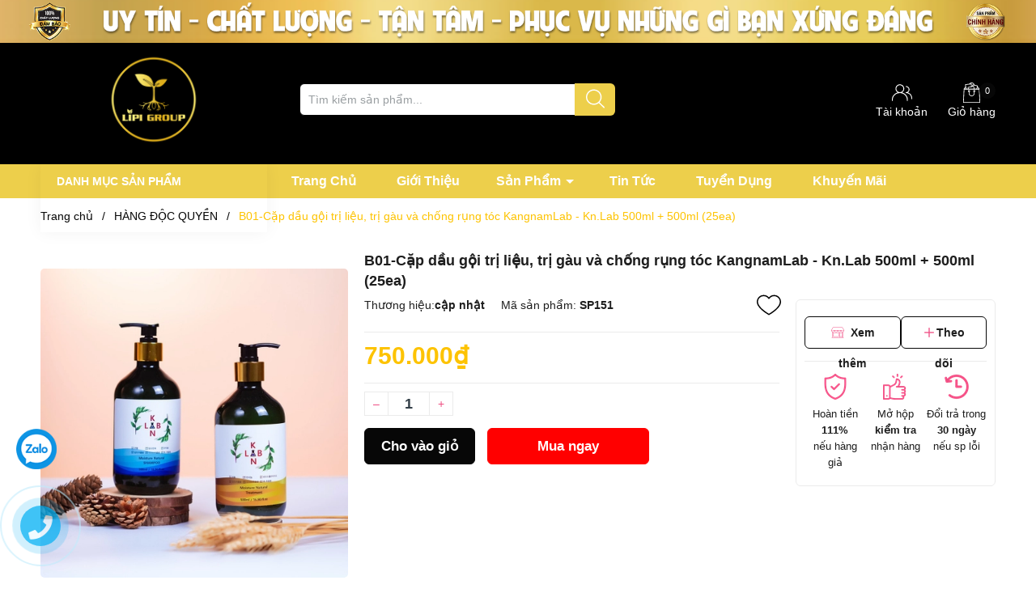

--- FILE ---
content_type: text/html; charset=utf-8
request_url: https://www.kangnamstore.com.vn/b01-cap-dau-goi-tri-lieu-tri-gau-va-chong-rung-toc-kangnamlab-kn-lab-500ml-500ml-25ea
body_size: 45851
content:
<!DOCTYPE html>
<html lang="vi">
	<head>
		<meta name="google-site-verification" content="GvMW9AEI8pMctECU1Wxzbly24R51xdAnVWKWya0rhBY" />
		<meta charset="UTF-8" />
		<meta name="theme-color" content="#f02b2b" /> 
		<meta http-equiv="Content-Security-Policy" content="block-all-mixed-content">
		<meta http-equiv="Content-Security-Policy" content="upgrade-insecure-requests">
		<link rel="canonical" href="https://www.kangnamstore.com.vn/b01-cap-dau-goi-tri-lieu-tri-gau-va-chong-rung-toc-kangnamlab-kn-lab-500ml-500ml-25ea"/>
		<link rel="alternate" href="https://www.kangnamstore.com.vn" hreflang="vi" />
		<meta name='revisit-after' content='2 days' />
		<link rel="preconnect" href="https://www.kangnamstore.com.vn">
		<link rel="preconnect" href="//www.google-analytics.com/">
		<link rel="preconnect" href="//www.googletagmanager.com/">
		<link rel="preconnect" href="https://bizweb.dktcdn.net" crossorigin>
		<link rel="icon" href="//bizweb.dktcdn.net/100/468/242/themes/882409/assets/favicon.png?1760003529193" type="image/x-icon" /><link rel="apple-touch-icon" href="//bizweb.dktcdn.net/100/468/242/themes/882409/assets/favicon.png?1760003529193">
		<meta name="robots" content="noodp,index,follow" />
		<meta name="viewport" content="width=device-width, minimum-scale=1.0, maximum-scale=1.0, user-scalable=no">	
<meta name="description" content="🍀🍀 CẶP DẦU GỘI - XẢ TRỊ LIỆU THIÊN NHIÊN CHỐNG RỤNG TÓC, DƯỠNG ẨM KANGNAMLAB - Kn.Lab Moisture Nature 🍀 Cặp dầu gội - xả chăm sóc nuôi dưỡng hoàn thiện mái tóc mềm mại và bóng mượt ngay cả khi đã sấy khô. Thể tích: 500ml/lọ Xuất xứ: Hàn Quốc Hạn sử dụng: 3 năm kể từ ngày sản xuất 📌 Công dụng: -Nuôi dưỡng cho mái tó">
		<title>B01-Cặp dầu gội trị liệu, trị gàu và chống rụng tóc KangnamLab - Kn.Lab 500ml + 500ml (25ea)		</title>
		<meta name="keywords" content="B01-Cặp dầu gội trị liệu, trị gàu và chống rụng tóc KangnamLab - Kn.Lab 500ml + 500ml (25ea), HÀNG ĐỘC QUYỀN, SẢN PHẨM BÁN CHẠY, Kn.Lab, Kangnam Store, www.kangnamstore.com.vn"/>		
		

	<meta property="og:type" content="product">
	<meta property="og:title" content="B01-Cặp dầu gội trị liệu, trị gàu và chống rụng tóc KangnamLab - Kn.Lab 500ml + 500ml (25ea)">
	
		<meta property="og:image" content="https://bizweb.dktcdn.net/thumb/grande/100/468/242/products/e542f4f9-726f-4109-90f4-4a7145a4be5b-0d02163f-779d-4997-a301-90ed9c37a43a.jpg?v=1689567777930">
		<meta property="og:image:secure_url" content="https://bizweb.dktcdn.net/thumb/grande/100/468/242/products/e542f4f9-726f-4109-90f4-4a7145a4be5b-0d02163f-779d-4997-a301-90ed9c37a43a.jpg?v=1689567777930">
	
		<meta property="og:image" content="https://bizweb.dktcdn.net/thumb/grande/100/468/242/products/27475e09-7417-4285-ba33-b52ec4958986.jpg?v=1690343849843">
		<meta property="og:image:secure_url" content="https://bizweb.dktcdn.net/thumb/grande/100/468/242/products/27475e09-7417-4285-ba33-b52ec4958986.jpg?v=1690343849843">
	
		<meta property="og:image" content="https://bizweb.dktcdn.net/thumb/grande/100/468/242/products/a4df8f5a-df94-4ee1-8b89-5b1dab72033c.jpg?v=1690343851577">
		<meta property="og:image:secure_url" content="https://bizweb.dktcdn.net/thumb/grande/100/468/242/products/a4df8f5a-df94-4ee1-8b89-5b1dab72033c.jpg?v=1690343851577">
	
	<meta property="og:price:amount" content="750.000">
	<meta property="og:price:currency" content="VND">

<meta property="og:description" content="🍀🍀 CẶP DẦU GỘI - XẢ TRỊ LIỆU THIÊN NHIÊN CHỐNG RỤNG TÓC, DƯỠNG ẨM KANGNAMLAB - Kn.Lab Moisture Nature 🍀 Cặp dầu gội - xả chăm sóc nuôi dưỡng hoàn thiện mái tóc mềm mại và bóng mượt ngay cả khi đã sấy khô. Thể tích: 500ml/lọ Xuất xứ: Hàn Quốc Hạn sử dụng: 3 năm kể từ ngày sản xuất 📌 Công dụng: -Nuôi dưỡng cho mái tó">
<meta property="og:url" content="https://www.kangnamstore.com.vn/b01-cap-dau-goi-tri-lieu-tri-gau-va-chong-rung-toc-kangnamlab-kn-lab-500ml-500ml-25ea">
<meta property="og:site_name" content="Kangnam Store">
		
		
		<script type="text/javascript">
			function addLoadEvent(e) { if (document.readyState === "complete") { e() } else { var t = window.onload; if (typeof window.onload != "function") { window.onload = e } else { window.onload = function () { if (t) { t() } e() } } } }
		</script>
		
		<style>
			:root {
				--gutter: 30px;
				--main-color: #070707;
				--font-base: 'Roboto', sans-serif;
				--font-title: 'Roboto', sans-serif;
				--hover: #edcf4b;
				--text-color: #1e1e1e;
				--price: #fdc300;
				--bordercolor: #3db800;
				--menu: #edcf4b;
				--bg-flash: #ed4949;
			}
		</style>
<link href="//bizweb.dktcdn.net/100/468/242/themes/882409/assets/plugincss.scss.css?1760003529193" rel="stylesheet" type="text/css" media="all" />
<link rel="preload" as='style' href="//bizweb.dktcdn.net/100/468/242/themes/882409/assets/swiper-style.scss.css?1760003529193">
<link href="//bizweb.dktcdn.net/100/468/242/themes/882409/assets/swiper-style.scss.css?1760003529193" rel="stylesheet" type="text/css" media="all" />

<link rel="preload" as='style' href="//bizweb.dktcdn.net/100/468/242/themes/882409/assets/main.scss.css?1760003529193">
<link rel="preload" as='style' href="//bizweb.dktcdn.net/100/468/242/themes/882409/assets/header.scss.css?1760003529193">

<link href="//bizweb.dktcdn.net/100/468/242/themes/882409/assets/main.scss.css?1760003529193" rel="stylesheet" type="text/css" media="all" />
<link href="//bizweb.dktcdn.net/100/468/242/themes/882409/assets/header.scss.css?1760003529193" rel="stylesheet" type="text/css" media="all" />




<link rel="preload" as='style' type="text/css" href="//bizweb.dktcdn.net/100/468/242/themes/882409/assets/product_style.scss.css?1760003529193">
<link href="//bizweb.dktcdn.net/100/468/242/themes/882409/assets/product_style.scss.css?1760003529193" rel="stylesheet" type="text/css" media="all" />





<link rel="preload" as='style' type="text/css" href="//bizweb.dktcdn.net/100/468/242/themes/882409/assets/product_style.scss.css?1760003529193">
<link href="//bizweb.dktcdn.net/100/468/242/themes/882409/assets/product_style.scss.css?1760003529193" rel="stylesheet" type="text/css" media="all" />





		
		<script>
			window.theme = window.theme || {};
			theme.settings = {
				moneyFormat: "{{amount_no_decimals_with_comma_separator}}₫",
				urlpage_yeuthich : 'san-pham-yeu-thich'
			};
			
			Date.prototype.addDays = function(days) {
				var date = new Date(this.valueOf());
				date.setDate(date.getDate() + days);
				return date;
			}
			Date.prototype.addHours = function(hours) {
				this.setTime(this.getTime() + ((hours)*60*60*1000));
				return this; 
			}
			window.SystemSale = {
				type:"hours",
				dateFirst: "30/10/2020",
				dateEnd: "1",
				hourFirst: "00:00",
				hourEnd:  "24",
				finishAction: "show",
				maxInStock: "300",
				timestamp: new Date().getTime(),
			}
			
		</script>
		<script>
	var Bizweb = Bizweb || {};
	Bizweb.store = 'queencosmetics.mysapo.net';
	Bizweb.id = 468242;
	Bizweb.theme = {"id":882409,"name":"Her Cosmetic","role":"main"};
	Bizweb.template = 'product';
	if(!Bizweb.fbEventId)  Bizweb.fbEventId = 'xxxxxxxx-xxxx-4xxx-yxxx-xxxxxxxxxxxx'.replace(/[xy]/g, function (c) {
	var r = Math.random() * 16 | 0, v = c == 'x' ? r : (r & 0x3 | 0x8);
				return v.toString(16);
			});		
</script>
<script>
	(function () {
		function asyncLoad() {
			var urls = [];
			for (var i = 0; i < urls.length; i++) {
				var s = document.createElement('script');
				s.type = 'text/javascript';
				s.async = true;
				s.src = urls[i];
				var x = document.getElementsByTagName('script')[0];
				x.parentNode.insertBefore(s, x);
			}
		};
		window.attachEvent ? window.attachEvent('onload', asyncLoad) : window.addEventListener('load', asyncLoad, false);
	})();
</script>


<script>
	window.BizwebAnalytics = window.BizwebAnalytics || {};
	window.BizwebAnalytics.meta = window.BizwebAnalytics.meta || {};
	window.BizwebAnalytics.meta.currency = 'VND';
	window.BizwebAnalytics.tracking_url = '/s';

	var meta = {};
	
	meta.product = {"id": 31871950, "vendor": "", "name": "B01-Cặp dầu gội trị liệu, trị gàu và chống rụng tóc KangnamLab - Kn.Lab 500ml + 500ml (25ea)",
	"type": "", "price": 750000 };
	
	
	for (var attr in meta) {
	window.BizwebAnalytics.meta[attr] = meta[attr];
	}
</script>

	
		<script src="/dist/js/stats.min.js?v=96f2ff2"></script>
	












		

<script type="application/ld+json">
        {
        "@context": "http://schema.org",
        "@type": "BreadcrumbList",
        "itemListElement": 
        [
            {
                "@type": "ListItem",
                "position": 1,
                "item": 
                {
                  "@id": "https://www.kangnamstore.com.vn",
                  "name": "Trang chủ"
                }
            },
      
            {
                "@type": "ListItem",
                "position": 2,
                "item": 
                {
                  "@id": "https://www.kangnamstore.com.vn/b01-cap-dau-goi-tri-lieu-tri-gau-va-chong-rung-toc-kangnamlab-kn-lab-500ml-500ml-25ea",
                  "name": "B01-Cặp dầu gội trị liệu, trị gàu và chống rụng tóc KangnamLab - Kn.Lab 500ml + 500ml (25ea)"
                }
            }
      
        
      
      
      
      
    
        ]
        }
</script>

		
		<script>var ProductReviewsAppUtil=ProductReviewsAppUtil || {};ProductReviewsAppUtil.store={name: 'Kangnam Store'};</script>
		

		<link rel="preload" as="image" href="//bizweb.dktcdn.net/thumb/large/100/468/242/themes/882409/assets/slider_1.jpg?1760003529193"  media="screen and (max-width: 480px)">
		<link rel="preload" as="image" href="//bizweb.dktcdn.net/100/468/242/themes/882409/assets/slider_1.jpg?1760003529193" media="screen and (min-width: 481px)" >

	</head>
	<body>  
		<script src="//bizweb.dktcdn.net/100/468/242/themes/882409/assets/jquery-plugin.js?1760003529193" type="text/javascript"></script>
		<link rel="preload" href="//bizweb.dktcdn.net/100/468/242/themes/882409/assets/swiper-plugin.js?1760003529193" as="script">
		<script src="//bizweb.dktcdn.net/100/468/242/themes/882409/assets/swiper-plugin.js?1760003529193"></script>
		<div class="opacity_menu"></div>
		
<a href="#" title="Siêu khuyến mãi giảm giá sốc" class="position-relative">
	<img alt="Siêu khuyến mãi giảm giá sốc" class="lazyload" src="[data-uri]"  data-src="//bizweb.dktcdn.net/100/468/242/themes/882409/assets/banner_top.jpg?1760003529193"/>
</a>
<div class="wrap-header border">
	<header class="header">
		<div class="container">
			<div class="row">
				<div class="col-lg-3 col-xl-3 col-md-3 col-6 col-logo">
					<a href="/" class="logo">	
						<img width="180" height="58" src="//bizweb.dktcdn.net/100/468/242/themes/882409/assets/logo.png?1760003529193" alt="Kangnam Store">
					</a>
				</div>
				<div class="col-lg-7 col-xl-7 col-md-6 col-12 col-search order-3 order-md-2">
					<div class="theme-search-smart no-gif">
						<div class="actionmobile category-action product">
							<svg class="icon"> <use xmlns:xlink="http://www.w3.org/1999/xlink" xlink:href="#categoryicon"></use> </svg>
						</div>
						<div class="header_search theme-searchs">
							<form action="/search" class="input-group search-bar theme-header-search-form ultimate-search" role="search">
								<input type="text" aria-label="Tìm sản phẩm" name="query" value="" autocomplete="off" placeholder="Tìm kiếm sản phẩm..." class="search-auto input-group-field auto-search" required="">
								<input type="hidden" name="type" value="product">
								<span class="input-group-btn">
									<button class="btn icon-fallback-text" aria-label="Justify">
										<svg class="icon"> <use xmlns:xlink="http://www.w3.org/1999/xlink" xlink:href="#search"></use> </svg>
									</button>
								</span>
							</form>
						</div>
					</div>
					
				</div>
				<div class="col-lg-2 col-md-3 col-6 col-account order-2 order-md-3">
					<div class="group-cart">
						<div class="icon-head account">
							<svg class="icon"> <use xmlns:xlink="http://www.w3.org/1999/xlink" xlink:href="#accounticon"></use> </svg>
							Tài khoản
							<div class="list">
								<a href="/account/login">Đăng nhập / Đăng ký</a>
								<a href="/san-pham-yeu-thich" class="wishlist_header" title="Sản phẩm yêu thích">
									Sản phẩm yêu thích <span class="headerWishlistCount">0</span>
								</a>
							</div>
						</div>

						<a class="img_hover_cart icon-head" href="/cart" title="Giỏ hàng">
							<svg class="icon"> <use xmlns:xlink="http://www.w3.org/1999/xlink" xlink:href="#carticon"></use> </svg>
							<span class="count_item count_item_pr"></span>
							Giỏ hàng
						</a>
					</div>
				</div>
			</div>
		</div>
	</header>
	<div class="navigation-header header_nav_main">
<div class="container container-flex">
	<div class="menu_mega nav-vetical ">
		<div class="title_menu">
			<span class="title_">Danh mục sản phẩm</span>
		</div>
		<nav class="list_menu_header col-lg-3 col-md-3">
			
		</nav>
	</div>
	<nav class="nav-horizontal">
		<ul class="item_big">
			<li class="nav-item ">				
				<a class="a-img" href="/" title="Trang Chủ">
					Trang Chủ
				</a>
			</li>
			<li class="nav-item ">				
				<a class="a-img" href="/gioi-thieu" title="Giới Thiệu">
					Giới Thiệu
				</a>
			</li>
			<li class="nav-item ">
				<a class="a-img caret-down" href="/collections/all" title="Sản Phẩm">
					Sản Phẩm
				</a>
				<i class="fa fa-caret-down"></i>
				<ul class="item_small">
					<li>
						<a class="caret-down" href="/duong-da" title="Dưỡng da">
							Dưỡng da 
						</a>
						<i class="fa fa-caret-down"></i>
						<ul>
							<li>
								<a href="/tay-trang" title="Tẩy trang" class="a3">Tẩy trang</a>
							</li>
							<li>
								<a href="/tay-te-bao-chet" title="Tẩy tế bào chết" class="a3">Tẩy tế bào chết</a>
							</li>
							<li>
								<a href="/nuoc-hoa-hong" title="Nước hoa hồng" class="a3">Nước hoa hồng</a>
							</li>
							<li>
								<a href="/tinh-chat-serum" title="Tinh chất, serum" class="a3">Tinh chất, serum</a>
							</li>
							<li>
								<a href="/kem-mat" title="Kem mắt" class="a3">Kem mắt</a>
							</li>
							<li>
								<a href="/kem-chong-nang" title="Kem chống nắng" class="a3">Kem chống nắng</a>
							</li>
							<li>
								<a href="/son-moi" title="Son môi" class="a3">Son môi</a>
							</li>
							<li>
								<a href="/thay-da-peel-da" title="Thay da - peel da" class="a3">Thay da - peel da</a>
							</li>
							<li>
								<a href="/set-duong-tong-hop" title="Set dưỡng tổng hợp" class="a3">Set dưỡng tổng hợp</a>
							</li>
							<li>
								<a href="/sam-han-quoc" title="Sâm hàn quốc" class="a3">Sâm hàn quốc</a>
							</li>
							<li>
								<a href="/nam-linh-chi" title="Nấm Linh Chi" class="a3">Nấm Linh Chi</a>
							</li>
							<li>
								<a href="/thuc-pham-chuc-nang" title="Thực phẩm chức năng" class="a3">Thực phẩm chức năng</a>
							</li>
						</ul>
					</li>
					<li>
						<a class="caret-down" href="/thuong-hieu" title="Thương hiệu">
							Thương hiệu 
						</a>
						<i class="fa fa-caret-down"></i>
						<ul>
							<li>
								<a href="/ohui-who-sum" title="Ohui Who sum" class="a3">Ohui Who sum</a>
							</li>
							<li>
								<a href="/sulwhasoo" title="Sulwhasoo" class="a3">Sulwhasoo</a>
							</li>
							<li>
								<a href="/innisfree" title="Innisfree" class="a3">Innisfree</a>
							</li>
							<li>
								<a href="/kn-lab" title="Kn.Lab" class="a3">Kn.Lab</a>
							</li>
							<li>
								<a href="/dr-kn" title="Dr.Kn" class="a3">Dr.Kn</a>
							</li>
							<li>
								<a href="/dr-jangstem" title="Dr.Jangstem" class="a3">Dr.Jangstem</a>
							</li>
							<li>
								<a href="/daycell" title="Daycell" class="a3">Daycell</a>
							</li>
							<li>
								<a href="/ahc-medipeel" title="Ahc-Medipeel" class="a3">Ahc-Medipeel</a>
							</li>
						</ul>
					</li>
				</ul>
			</li>
			<li class="nav-item ">				
				<a class="a-img" href="/tin-tuc" title="Tin Tức">
					Tin Tức
				</a>
			</li>
			<li class="nav-item ">				
				<a class="a-img" href="/tuyen-dung" title="Tuyển Dụng">
					Tuyển Dụng
				</a>
			</li>
			<li class="nav-item ">				
				<a class="a-img" href="/khuyen-mai" title="Khuyến Mãi">
					Khuyến Mãi
				</a>
			</li>
			<li class="nav-item ">				
				<a class="a-img" href="/lien-he" title="Liên Hệ">
					Liên Hệ
				</a>
			</li>
		</ul>
	</nav>
</div>
<script type="text/x-custom-template" id="stickyHeader" data-template="stickyHeader">
<ul class="ul_menu site-nav-vetical">
				
				
				<li class="nav_item lev-1 lv1 li_check">
					<a class="lazyload" data-src="//bizweb.dktcdn.net/thumb/icon/100/468/242/themes/882409/assets/favi1.png?1760003529193" href="/tay-trang" title="Tẩy Trang">Tẩy Trang
					</a>
				</li>
				
				
				<li class="nav_item lev-1 lv1 li_check">
					<a class="lazyload" data-src="//bizweb.dktcdn.net/thumb/icon/100/468/242/themes/882409/assets/favi2.png?1760003529193" href="/tay-te-bao-chet" title="Tẩy Tế Bào Chết">Tẩy Tế Bào Chết
					</a>
				</li>
				
				
				<li class="nav_item lev-1 lv1 li_check">
					<a class="lazyload" data-src="//bizweb.dktcdn.net/thumb/icon/100/468/242/themes/882409/assets/favi3.png?1760003529193" href="/sua-rua-mat" title="Sữa Rửa Mặt">Sữa Rửa Mặt
					</a>
				</li>
				
				
				<li class="nav_item lev-1 lv1 li_check">
					<a class="lazyload" data-src="//bizweb.dktcdn.net/thumb/icon/100/468/242/themes/882409/assets/favi4.png?1760003529193" href="/nuoc-hoa-hong" title="Nước Hoa Hồng">Nước Hoa Hồng
					</a>
				</li>
				
				
				<li class="nav_item lev-1 lv1 li_check">
					<a class="lazyload" data-src="//bizweb.dktcdn.net/thumb/icon/100/468/242/themes/882409/assets/favi5.png?1760003529193" href="/tinh-chat-serum" title="Tinh Chất Dưỡng Da">Tinh Chất Dưỡng Da
					</a>
				</li>
				
				
				<li class="nav_item lev-1 lv1 li_check">
					<a class="lazyload" data-src="//bizweb.dktcdn.net/thumb/icon/100/468/242/themes/882409/assets/favi6.png?1760003529193" href="/thay-da-peel-da" title="Kem Dưỡng Da">Kem Dưỡng Da
					</a>
				</li>
				
				
				<li class="nav_item lev-1 lv1 li_check">
					<a class="lazyload" data-src="//bizweb.dktcdn.net/thumb/icon/100/468/242/themes/882409/assets/favi7.png?1760003529193" href="/kem-chong-nang" title="Kem Chống Nắng">Kem Chống Nắng
					</a>
				</li>
				
				
				<li class="nav_item lev-1 lv1 li_check">
					<a class="lazyload" data-src="//bizweb.dktcdn.net/thumb/icon/100/468/242/themes/882409/assets/favi8.png?1760003529193" href="/son-moi" title="Son Môi">Son Môi
					</a>
				</li>
				
				
				<li class="nav_item lev-1 lv1 li_check">
					<a class="lazyload" data-src="//bizweb.dktcdn.net/thumb/icon/100/468/242/themes/882409/assets/favi9.png?1760003529193" href="/set-duong-tong-hop" title="Set Dưỡng Da Tổng Hợp">Set Dưỡng Da Tổng Hợp
					</a>
				</li>
				
				
				<li class="nav_item lev-1 lv1 li_check">
					<a class="lazyload" data-src="//bizweb.dktcdn.net/thumb/icon/100/468/242/themes/882409/assets/favi10.png?1760003529193" href="/" title="Sản Phẩm Trang Điểm">Sản Phẩm Trang Điểm
					</a>
				</li>
				
				
				<li class="nav_item lev-1 lv1 li_check">
					<a class="lazyload" data-src="//bizweb.dktcdn.net/thumb/icon/100/468/242/themes/882409/assets/favi11.png?1760003529193" href="/cac-san-pham-cham-soc-body" title="Các Sản Phẩm Chăm Sóc Body">
						Các Sản Phẩm Chăm Sóc Body
						<i class="fa fa-angle-right"></i>
					</a>
					<i class="fa fa-angle-down"></i>
					<ul class="ul_content_right_1 row">

						
						<li class="imagebg lazyload" data-src="https://bizweb.dktcdn.net/100/468/242/collections/tay-te-bao-chet-body-1.jpg?v=1669367582487"></li>
						

						<li class="nav_item  lv2 col-lg-4 first-nav col-md-12">
							<h4>
								<a href="/cac-san-pham-cham-soc-body" title="Các Sản Phẩm Chăm Sóc Body">Các Sản Phẩm Chăm Sóc Body</a>
							</h4>
						</li>
					</ul>
				</li>
				
				
				<li class="nav_item lev-1 lv1 li_check">
					<a class="lazyload" data-src="//bizweb.dktcdn.net/thumb/icon/100/468/242/themes/882409/assets/favi12.png?1760003529193" href="/thuc-pham-chuc-nang" title="Thực Phẩm Chức Năng">Thực Phẩm Chức Năng
					</a>
				</li>
				
				
				<li class="nav_item lev-1 lv1 li_check">
					<a class="lazyload" data-src="//bizweb.dktcdn.net/thumb/icon/100/468/242/themes/882409/assets/favi13.png?1760003529193" href="/sam-han-quoc" title="Sâm Hàn Quốc">Sâm Hàn Quốc
					</a>
				</li>
				
				
				<li class="nav_item lev-1 lv1 li_check">
					<a class="lazyload" data-src="//bizweb.dktcdn.net/thumb/icon/100/468/242/themes/882409/assets/favi14.png?1760003529193" href="/nam-linh-chi" title="Nấm Linh Chi">Nấm Linh Chi
					</a>
				</li>
				
				
				<li class="nav_item lev-1 lv1 li_check">
					<a class="lazyload" data-src="//bizweb.dktcdn.net/thumb/icon/100/468/242/themes/882409/assets/favi15.png?1760003529193" href="/ohui-who-sum" title="Ohui - Who - Sum37">Ohui - Who - Sum37
					</a>
				</li>
				
				
				<li class="nav_item lev-1 lv1 li_check">
					<a class="lazyload" data-src="//bizweb.dktcdn.net/thumb/icon/100/468/242/themes/882409/assets/favi16.png?1760003529193" href="/sulwhasoo" title="Sulwhasoo">Sulwhasoo
					</a>
				</li>
				
				
				<li class="nav_item lev-1 lv1 li_check">
					<a class="lazyload" data-src="//bizweb.dktcdn.net/thumb/icon/100/468/242/themes/882409/assets/favi17.png?1760003529193" href="/innisfree" title="Innisfree">Innisfree
					</a>
				</li>
				
				
				<li class="nav_item lev-1 lv1 li_check">
					<a class="lazyload" data-src="//bizweb.dktcdn.net/thumb/icon/100/468/242/themes/882409/assets/favi18.png?1760003529193" href="/kn-lab" title="Kn.Lab">Kn.Lab
					</a>
				</li>
				
				
				<li class="nav_item lev-1 lv1 li_check">
					<a class="lazyload" data-src="//bizweb.dktcdn.net/thumb/icon/100/468/242/themes/882409/assets/favi19.png?1760003529193" href="/dr-kn" title="Dr.Kn">Dr.Kn
					</a>
				</li>
				
				
				<li class="nav_item lev-1 lv1 li_check">
					<a class="lazyload" data-src="//bizweb.dktcdn.net/thumb/icon/100/468/242/themes/882409/assets/favi20.png?1760003529193" href="/dr-jangstem" title="Dr.Jangstem">Dr.Jangstem
					</a>
				</li>
				
				
				<li class="nav_item lev-1 lv1 li_check">
					<a class="lazyload" data-src="//bizweb.dktcdn.net/thumb/icon/100/468/242/themes/882409/assets/favi21.png?1760003529193" href="/daycell" title="Daycell">Daycell
					</a>
				</li>
				
				
				<li class="nav_item lev-1 lv1 li_check">
					<a  href="/ahc-medipeel" title="Ahc-Medipeel">Ahc-Medipeel
					</a>
				</li>
				<li class="lev-1 xemthem hidden-lgg nav_item clearfix ">
					<span>
						<svg class="icon"> <use xlink:href="#plusicon"></use> </svg>
						Xem thêm
					</span>
				</li>
				<li class="lev-1 thugon hidden-lgg nav_item clearfix ">
					<span>
					<svg class="icon"> <use xlink:href="#minusicon"></use> </svg>
					Thu gọn
					</span>
				</li>

			</ul>
</script>	</div>
</div>
		<div class="main-index">
			




<section class="bread-crumb">
	<div class="container">
		<div class="row">
			<div class="col-12 a-left">
				<ul class="breadcrumb" >					
					<li class="home">
						<a  href="/" ><span >Trang chủ</span></a>						
						<span class="mr_lr">&nbsp;/&nbsp;</span>
					</li>
					
					
					<li>
						<a class="changeurl"  href="/hang-doc-quyen"><span >HÀNG ĐỘC QUYỀN</span></a>						
						<span class="mr_lr">&nbsp;/&nbsp;</span>
					</li>
					
					<li><strong><span>B01-Cặp dầu gội trị liệu, trị gàu và chống rụng tóc KangnamLab - Kn.Lab 500ml + 500ml (25ea)</span></strong><li>
					
				</ul>
			</div>
		</div>
	</div>
</section> 
<section class="product details-main" itemscope itemtype="https://schema.org/Product">	
	<meta itemprop="url" content="//www.kangnamstore.com.vn/b01-cap-dau-goi-tri-lieu-tri-gau-va-chong-rung-toc-kangnamlab-kn-lab-500ml-500ml-25ea">
	<meta itemprop="name" content="B01-Cặp dầu gội trị liệu, trị gàu và chống rụng tóc KangnamLab - Kn.Lab 500ml + 500ml (25ea)">
	<meta itemprop="image" content="http://bizweb.dktcdn.net/thumb/grande/100/468/242/products/e542f4f9-726f-4109-90f4-4a7145a4be5b-0d02163f-779d-4997-a301-90ed9c37a43a.jpg?v=1689567777930">
	<meta itemprop="description" content="🍀🍀 CẶP DẦU GỘI - XẢ TRỊ LIỆU THIÊN NHIÊN CHỐNG RỤNG TÓC, DƯỠNG ẨM KANGNAMLAB - Kn.Lab Moisture Nature 🍀
&nbsp;
Cặp dầu gội - xả chăm sóc nuôi dưỡng hoàn thiện mái tóc mềm mại và bóng mượt ngay cả khi đã sấy khô.
&nbsp;
Thể tích: 500ml/lọ
Xuất xứ: Hàn Quốc
Hạn sử dụng: 3 năm kể từ ngày sản xuất
&nbsp;
📌 Công dụng:
-Nuôi dưỡng cho mái tóc bồng bềnh và mềm mượt
-Cung cấp độ ẩm sâu và lưu trữ độ đàn hồi của tóc
-Ngăn ngừa rụng tóc, kích thích mọc tóc
-Phục hồi tóc hư tổn
-Nuôi dưỡng chân tóc, giúp tóc chắc khoẻ
-Hương thơm dịu nhẹ, giúp tinh thần thoải mái
&nbsp;
📌 Thành phần: Chăm sóc từ da đầu đến tóc cùng một lúc với các thành phần tự nhiên
&nbsp;
-Các chất chiết xuất từ sinh vật biển giúp tăng độ đàn hồi của da đầu
- Chiết xuất tảo nâu: Tăng độ đàn hồi cho tóc
-Marine Collagen: Dưỡng tóc sáng bóng
- Chiết xuất hải sâm: điều chỉnh cân bằng da đầu
-Chiết xuất tảo bẹ : Cải thiện chất lượng tóc và chăm sóc tóc đầy sức sống
-Chiết xuất rễ: tăng cường chân tóc và cải thiện bã nhờn
&nbsp;
📌Cách sử dụng
-Lấy một lượng dầu gội vừa đủ xoa đều lên tóc
-Dùng đầu ngón tay massage kỹ da đầu, sau đó xả sạch bằng nước ấm.
- Sau khi dùng dầu gội, lấy một lượng dầu xả thoa lên ngọn tóc, massage rồi xả sạch với nước.
">
	<meta itemprop="pattern" content="Kangnam Store">
	<meta itemprop="color" content="Kangnam Store">
	<meta itemprop="material" content="Kangnam Store">
	
	
	
	<meta itemprop="sku" content="SP151">
	
	<div class="price-box" itemprop="offers" itemscope itemtype="http://schema.org/Offer">
		<link itemprop="availability" href="http://schema.org/InStock">
		<meta itemprop="priceCurrency" content="VND">
		<meta itemprop="price" content="750000">
		<meta itemprop="url" content="https://www.kangnamstore.com.vn/b01-cap-dau-goi-tri-lieu-tri-gau-va-chong-rung-toc-kangnamlab-kn-lab-500ml-500ml-25ea">
		<meta itemprop="priceValidUntil" content="2099-01-01">
	</div>
								
	<div itemprop="review" itemscope itemtype="https://schema.org/Review" class="hidden d-none">
		<span itemprop="itemReviewed" itemscope itemtype="https://schema.org/Thing">
			<span itemprop="name">B01-Cặp dầu gội trị liệu, trị gàu và chống rụng tóc KangnamLab - Kn.Lab 500ml + 500ml (25ea)</span>
		</span>
		<span itemprop="author" itemscope itemtype="https://schema.org/Person">
			<span itemprop="name">Kangnam Store</span>
		</span>
		<div itemprop="reviewRating" itemscope itemtype="https://schema.org/Rating" class="hidden d-none">

			<span itemprop="ratingValue">10</span> out of
			<span itemprop="bestRating">10</span>
		</div>
		<span itemprop="publisher" itemscope itemtype="https://schema.org/Organization">
			<meta itemprop="name" content="Kangnam Store">
		</span>
	</div>
	
	<div class="container">
		<div class="row ">

			
			

			<div class="product-detail-left product-images col-12 col-md-12 col-lg-4">
				<div class="product-image-detail">
					
					<div class="swiper-container gallery-top margin-bottom-10">
						<div class="swiper-wrapper" id="lightgallery">
							
							<a class="swiper-slide" data-hash="0" href="//bizweb.dktcdn.net/thumb/1024x1024/100/468/242/products/e542f4f9-726f-4109-90f4-4a7145a4be5b-0d02163f-779d-4997-a301-90ed9c37a43a.jpg?v=1689567777930"  title="Bấm vào để xem thư viện ảnh B01-Cặp dầu gội trị liệu, trị gàu và chống rụng tóc KangnamLab - Kn.Lab 500ml + 500ml (25ea)">
								
								<img src="[data-uri]" data-src="//bizweb.dktcdn.net/thumb/large/100/468/242/products/e542f4f9-726f-4109-90f4-4a7145a4be5b-0d02163f-779d-4997-a301-90ed9c37a43a.jpg?v=1689567777930" alt="B01-Cặp dầu gội trị liệu, trị g&#224;u v&#224; chống rụng t&#243;c KangnamLab - Kn.Lab 500ml + 500ml (25ea)" data-image="//bizweb.dktcdn.net/thumb/medium/100/468/242/products/e542f4f9-726f-4109-90f4-4a7145a4be5b-0d02163f-779d-4997-a301-90ed9c37a43a.jpg?v=1689567777930" class="img-responsive mx-auto d-block swiper-lazy" />
								<div class="swiper-lazy-preloader swiper-lazy-preloader-black"></div>
							</a>
							
							<a class="swiper-slide" data-hash="1" href="//bizweb.dktcdn.net/thumb/1024x1024/100/468/242/products/27475e09-7417-4285-ba33-b52ec4958986.jpg?v=1690343849843"  title="Bấm vào để xem thư viện ảnh B01-Cặp dầu gội trị liệu, trị gàu và chống rụng tóc KangnamLab - Kn.Lab 500ml + 500ml (25ea)">
								
								<img src="[data-uri]" data-src="//bizweb.dktcdn.net/thumb/large/100/468/242/products/27475e09-7417-4285-ba33-b52ec4958986.jpg?v=1690343849843" alt="B01-Cặp dầu gội trị liệu, trị g&#224;u v&#224; chống rụng t&#243;c KangnamLab - Kn.Lab 500ml + 500ml (25ea)" data-image="//bizweb.dktcdn.net/thumb/medium/100/468/242/products/27475e09-7417-4285-ba33-b52ec4958986.jpg?v=1690343849843" class="img-responsive mx-auto d-block swiper-lazy" />
								<div class="swiper-lazy-preloader swiper-lazy-preloader-black"></div>
							</a>
							
							<a class="swiper-slide" data-hash="2" href="//bizweb.dktcdn.net/thumb/1024x1024/100/468/242/products/a4df8f5a-df94-4ee1-8b89-5b1dab72033c.jpg?v=1690343851577"  title="Bấm vào để xem thư viện ảnh B01-Cặp dầu gội trị liệu, trị gàu và chống rụng tóc KangnamLab - Kn.Lab 500ml + 500ml (25ea)">
								
								<img src="[data-uri]" data-src="//bizweb.dktcdn.net/thumb/large/100/468/242/products/a4df8f5a-df94-4ee1-8b89-5b1dab72033c.jpg?v=1690343851577" alt="B01-Cặp dầu gội trị liệu, trị g&#224;u v&#224; chống rụng t&#243;c KangnamLab - Kn.Lab 500ml + 500ml (25ea)" data-image="//bizweb.dktcdn.net/thumb/medium/100/468/242/products/a4df8f5a-df94-4ee1-8b89-5b1dab72033c.jpg?v=1690343851577" class="img-responsive mx-auto d-block swiper-lazy" />
								<div class="swiper-lazy-preloader swiper-lazy-preloader-black"></div>
							</a>
							
							<a class="swiper-slide" data-hash="3" href="//bizweb.dktcdn.net/thumb/1024x1024/100/468/242/products/cd041248-e750-4b69-952f-874a1a2aa635.jpg?v=1690343852483"  title="Bấm vào để xem thư viện ảnh B01-Cặp dầu gội trị liệu, trị gàu và chống rụng tóc KangnamLab - Kn.Lab 500ml + 500ml (25ea)">
								
								<img src="[data-uri]" data-src="//bizweb.dktcdn.net/thumb/large/100/468/242/products/cd041248-e750-4b69-952f-874a1a2aa635.jpg?v=1690343852483" alt="B01-Cặp dầu gội trị liệu, trị g&#224;u v&#224; chống rụng t&#243;c KangnamLab - Kn.Lab 500ml + 500ml (25ea)" data-image="//bizweb.dktcdn.net/thumb/medium/100/468/242/products/cd041248-e750-4b69-952f-874a1a2aa635.jpg?v=1690343852483" class="img-responsive mx-auto d-block swiper-lazy" />
								<div class="swiper-lazy-preloader swiper-lazy-preloader-black"></div>
							</a>
							
							<a class="swiper-slide" data-hash="4" href="//bizweb.dktcdn.net/thumb/1024x1024/100/468/242/products/0ba1e61f-4340-4059-98c7-54c6cda2b764.jpg?v=1690343853287"  title="Bấm vào để xem thư viện ảnh B01-Cặp dầu gội trị liệu, trị gàu và chống rụng tóc KangnamLab - Kn.Lab 500ml + 500ml (25ea)">
								
								<img src="[data-uri]" data-src="//bizweb.dktcdn.net/thumb/large/100/468/242/products/0ba1e61f-4340-4059-98c7-54c6cda2b764.jpg?v=1690343853287" alt="B01-Cặp dầu gội trị liệu, trị g&#224;u v&#224; chống rụng t&#243;c KangnamLab - Kn.Lab 500ml + 500ml (25ea)" data-image="//bizweb.dktcdn.net/thumb/medium/100/468/242/products/0ba1e61f-4340-4059-98c7-54c6cda2b764.jpg?v=1690343853287" class="img-responsive mx-auto d-block swiper-lazy" />
								<div class="swiper-lazy-preloader swiper-lazy-preloader-black"></div>
							</a>
							
							<a class="swiper-slide" data-hash="5" href="//bizweb.dktcdn.net/thumb/1024x1024/100/468/242/products/ef30d780-afe3-46e7-8cd9-50504df4e648.jpg?v=1690343854703"  title="Bấm vào để xem thư viện ảnh B01-Cặp dầu gội trị liệu, trị gàu và chống rụng tóc KangnamLab - Kn.Lab 500ml + 500ml (25ea)">
								
								<img src="[data-uri]" data-src="//bizweb.dktcdn.net/thumb/large/100/468/242/products/ef30d780-afe3-46e7-8cd9-50504df4e648.jpg?v=1690343854703" alt="B01-Cặp dầu gội trị liệu, trị g&#224;u v&#224; chống rụng t&#243;c KangnamLab - Kn.Lab 500ml + 500ml (25ea)" data-image="//bizweb.dktcdn.net/thumb/medium/100/468/242/products/ef30d780-afe3-46e7-8cd9-50504df4e648.jpg?v=1690343854703" class="img-responsive mx-auto d-block swiper-lazy" />
								<div class="swiper-lazy-preloader swiper-lazy-preloader-black"></div>
							</a>
							
							<a class="swiper-slide" data-hash="6" href="//bizweb.dktcdn.net/thumb/1024x1024/100/468/242/products/716ce952-ed5e-45b1-b90f-a29a054e1815.jpg?v=1690343855397"  title="Bấm vào để xem thư viện ảnh B01-Cặp dầu gội trị liệu, trị gàu và chống rụng tóc KangnamLab - Kn.Lab 500ml + 500ml (25ea)">
								
								<img src="[data-uri]" data-src="//bizweb.dktcdn.net/thumb/large/100/468/242/products/716ce952-ed5e-45b1-b90f-a29a054e1815.jpg?v=1690343855397" alt="B01-Cặp dầu gội trị liệu, trị g&#224;u v&#224; chống rụng t&#243;c KangnamLab - Kn.Lab 500ml + 500ml (25ea)" data-image="//bizweb.dktcdn.net/thumb/medium/100/468/242/products/716ce952-ed5e-45b1-b90f-a29a054e1815.jpg?v=1690343855397" class="img-responsive mx-auto d-block swiper-lazy" />
								<div class="swiper-lazy-preloader swiper-lazy-preloader-black"></div>
							</a>
							
							<a class="swiper-slide" data-hash="7" href="//bizweb.dktcdn.net/thumb/1024x1024/100/468/242/products/c81fb9ac-a013-4d1c-80b6-c7fe42e1e5a8.jpg?v=1690343856500"  title="Bấm vào để xem thư viện ảnh B01-Cặp dầu gội trị liệu, trị gàu và chống rụng tóc KangnamLab - Kn.Lab 500ml + 500ml (25ea)">
								
								<img src="[data-uri]" data-src="//bizweb.dktcdn.net/thumb/large/100/468/242/products/c81fb9ac-a013-4d1c-80b6-c7fe42e1e5a8.jpg?v=1690343856500" alt="B01-Cặp dầu gội trị liệu, trị g&#224;u v&#224; chống rụng t&#243;c KangnamLab - Kn.Lab 500ml + 500ml (25ea)" data-image="//bizweb.dktcdn.net/thumb/medium/100/468/242/products/c81fb9ac-a013-4d1c-80b6-c7fe42e1e5a8.jpg?v=1690343856500" class="img-responsive mx-auto d-block swiper-lazy" />
								<div class="swiper-lazy-preloader swiper-lazy-preloader-black"></div>
							</a>
							
							<a class="swiper-slide" data-hash="8" href="//bizweb.dktcdn.net/thumb/1024x1024/100/468/242/products/b82f1178-4dc1-4ba3-8461-05d34e04d172.jpg?v=1690343859360"  title="Bấm vào để xem thư viện ảnh B01-Cặp dầu gội trị liệu, trị gàu và chống rụng tóc KangnamLab - Kn.Lab 500ml + 500ml (25ea)">
								
								<img src="[data-uri]" data-src="//bizweb.dktcdn.net/thumb/large/100/468/242/products/b82f1178-4dc1-4ba3-8461-05d34e04d172.jpg?v=1690343859360" alt="B01-Cặp dầu gội trị liệu, trị g&#224;u v&#224; chống rụng t&#243;c KangnamLab - Kn.Lab 500ml + 500ml (25ea)" data-image="//bizweb.dktcdn.net/thumb/medium/100/468/242/products/b82f1178-4dc1-4ba3-8461-05d34e04d172.jpg?v=1690343859360" class="img-responsive mx-auto d-block swiper-lazy" />
								<div class="swiper-lazy-preloader swiper-lazy-preloader-black"></div>
							</a>
							
							<a class="swiper-slide" data-hash="9" href="//bizweb.dktcdn.net/thumb/1024x1024/100/468/242/products/006de5d7-70fe-4b45-867c-5fd6a1ba4b25.jpg?v=1695626355317"  title="Bấm vào để xem thư viện ảnh B01-Cặp dầu gội trị liệu, trị gàu và chống rụng tóc KangnamLab - Kn.Lab 500ml + 500ml (25ea)">
								
								<img src="[data-uri]" data-src="//bizweb.dktcdn.net/thumb/large/100/468/242/products/006de5d7-70fe-4b45-867c-5fd6a1ba4b25.jpg?v=1695626355317" alt="B01-Cặp dầu gội trị liệu, trị g&#224;u v&#224; chống rụng t&#243;c KangnamLab - Kn.Lab 500ml + 500ml (25ea)" data-image="//bizweb.dktcdn.net/thumb/medium/100/468/242/products/006de5d7-70fe-4b45-867c-5fd6a1ba4b25.jpg?v=1695626355317" class="img-responsive mx-auto d-block swiper-lazy" />
								<div class="swiper-lazy-preloader swiper-lazy-preloader-black"></div>
							</a>
							
							<a class="swiper-slide" data-hash="10" href="//bizweb.dktcdn.net/thumb/1024x1024/100/468/242/products/9551eb91-9360-43ee-bd21-e902ddc0b2a0.jpg?v=1695626355317"  title="Bấm vào để xem thư viện ảnh B01-Cặp dầu gội trị liệu, trị gàu và chống rụng tóc KangnamLab - Kn.Lab 500ml + 500ml (25ea)">
								
								<img src="[data-uri]" data-src="//bizweb.dktcdn.net/thumb/large/100/468/242/products/9551eb91-9360-43ee-bd21-e902ddc0b2a0.jpg?v=1695626355317" alt="B01-Cặp dầu gội trị liệu, trị g&#224;u v&#224; chống rụng t&#243;c KangnamLab - Kn.Lab 500ml + 500ml (25ea)" data-image="//bizweb.dktcdn.net/thumb/medium/100/468/242/products/9551eb91-9360-43ee-bd21-e902ddc0b2a0.jpg?v=1695626355317" class="img-responsive mx-auto d-block swiper-lazy" />
								<div class="swiper-lazy-preloader swiper-lazy-preloader-black"></div>
							</a>
							
							<a class="swiper-slide" data-hash="11" href="//bizweb.dktcdn.net/thumb/1024x1024/100/468/242/products/7a846f09-b5cf-4795-a541-bd9cad8940df.jpg?v=1695626355317"  title="Bấm vào để xem thư viện ảnh B01-Cặp dầu gội trị liệu, trị gàu và chống rụng tóc KangnamLab - Kn.Lab 500ml + 500ml (25ea)">
								
								<img src="[data-uri]" data-src="//bizweb.dktcdn.net/thumb/large/100/468/242/products/7a846f09-b5cf-4795-a541-bd9cad8940df.jpg?v=1695626355317" alt="B01-Cặp dầu gội trị liệu, trị g&#224;u v&#224; chống rụng t&#243;c KangnamLab - Kn.Lab 500ml + 500ml (25ea)" data-image="//bizweb.dktcdn.net/thumb/medium/100/468/242/products/7a846f09-b5cf-4795-a541-bd9cad8940df.jpg?v=1695626355317" class="img-responsive mx-auto d-block swiper-lazy" />
								<div class="swiper-lazy-preloader swiper-lazy-preloader-black"></div>
							</a>
							
							<a class="swiper-slide" data-hash="12" href="//bizweb.dktcdn.net/thumb/1024x1024/100/468/242/products/bbe136e5-ba6f-4330-9804-edee64b8b76c.jpg?v=1695626355423"  title="Bấm vào để xem thư viện ảnh B01-Cặp dầu gội trị liệu, trị gàu và chống rụng tóc KangnamLab - Kn.Lab 500ml + 500ml (25ea)">
								
								<img src="[data-uri]" data-src="//bizweb.dktcdn.net/thumb/large/100/468/242/products/bbe136e5-ba6f-4330-9804-edee64b8b76c.jpg?v=1695626355423" alt="B01-Cặp dầu gội trị liệu, trị g&#224;u v&#224; chống rụng t&#243;c KangnamLab - Kn.Lab 500ml + 500ml (25ea)" data-image="//bizweb.dktcdn.net/thumb/medium/100/468/242/products/bbe136e5-ba6f-4330-9804-edee64b8b76c.jpg?v=1695626355423" class="img-responsive mx-auto d-block swiper-lazy" />
								<div class="swiper-lazy-preloader swiper-lazy-preloader-black"></div>
							</a>
							
							<a class="swiper-slide" data-hash="13" href="//bizweb.dktcdn.net/thumb/1024x1024/100/468/242/products/07063a21-d396-4dc2-b613-0615813fbe3f.jpg?v=1695626355423"  title="Bấm vào để xem thư viện ảnh B01-Cặp dầu gội trị liệu, trị gàu và chống rụng tóc KangnamLab - Kn.Lab 500ml + 500ml (25ea)">
								
								<img src="[data-uri]" data-src="//bizweb.dktcdn.net/thumb/large/100/468/242/products/07063a21-d396-4dc2-b613-0615813fbe3f.jpg?v=1695626355423" alt="B01-Cặp dầu gội trị liệu, trị g&#224;u v&#224; chống rụng t&#243;c KangnamLab - Kn.Lab 500ml + 500ml (25ea)" data-image="//bizweb.dktcdn.net/thumb/medium/100/468/242/products/07063a21-d396-4dc2-b613-0615813fbe3f.jpg?v=1695626355423" class="img-responsive mx-auto d-block swiper-lazy" />
								<div class="swiper-lazy-preloader swiper-lazy-preloader-black"></div>
							</a>
							
							<a class="swiper-slide" data-hash="14" href="//bizweb.dktcdn.net/thumb/1024x1024/100/468/242/products/ff150921-5f4f-44ba-ad53-076f719139e5.jpg?v=1695626355423"  title="Bấm vào để xem thư viện ảnh B01-Cặp dầu gội trị liệu, trị gàu và chống rụng tóc KangnamLab - Kn.Lab 500ml + 500ml (25ea)">
								
								<img src="[data-uri]" data-src="//bizweb.dktcdn.net/thumb/large/100/468/242/products/ff150921-5f4f-44ba-ad53-076f719139e5.jpg?v=1695626355423" alt="B01-Cặp dầu gội trị liệu, trị g&#224;u v&#224; chống rụng t&#243;c KangnamLab - Kn.Lab 500ml + 500ml (25ea)" data-image="//bizweb.dktcdn.net/thumb/medium/100/468/242/products/ff150921-5f4f-44ba-ad53-076f719139e5.jpg?v=1695626355423" class="img-responsive mx-auto d-block swiper-lazy" />
								<div class="swiper-lazy-preloader swiper-lazy-preloader-black"></div>
							</a>
							
							<a class="swiper-slide" data-hash="15" href="//bizweb.dktcdn.net/thumb/1024x1024/100/468/242/products/6694f5a3-468b-4233-a8bd-40f358130441.jpg?v=1695626355500"  title="Bấm vào để xem thư viện ảnh B01-Cặp dầu gội trị liệu, trị gàu và chống rụng tóc KangnamLab - Kn.Lab 500ml + 500ml (25ea)">
								
								<img src="[data-uri]" data-src="//bizweb.dktcdn.net/thumb/large/100/468/242/products/6694f5a3-468b-4233-a8bd-40f358130441.jpg?v=1695626355500" alt="B01-Cặp dầu gội trị liệu, trị g&#224;u v&#224; chống rụng t&#243;c KangnamLab - Kn.Lab 500ml + 500ml (25ea)" data-image="//bizweb.dktcdn.net/thumb/medium/100/468/242/products/6694f5a3-468b-4233-a8bd-40f358130441.jpg?v=1695626355500" class="img-responsive mx-auto d-block swiper-lazy" />
								<div class="swiper-lazy-preloader swiper-lazy-preloader-black"></div>
							</a>
							
							<a class="swiper-slide" data-hash="16" href="//bizweb.dktcdn.net/thumb/1024x1024/100/468/242/products/bcb675c0-a53d-4212-9db6-913490360cd6.jpg?v=1695626355530"  title="Bấm vào để xem thư viện ảnh B01-Cặp dầu gội trị liệu, trị gàu và chống rụng tóc KangnamLab - Kn.Lab 500ml + 500ml (25ea)">
								
								<img src="[data-uri]" data-src="//bizweb.dktcdn.net/thumb/large/100/468/242/products/bcb675c0-a53d-4212-9db6-913490360cd6.jpg?v=1695626355530" alt="B01-Cặp dầu gội trị liệu, trị g&#224;u v&#224; chống rụng t&#243;c KangnamLab - Kn.Lab 500ml + 500ml (25ea)" data-image="//bizweb.dktcdn.net/thumb/medium/100/468/242/products/bcb675c0-a53d-4212-9db6-913490360cd6.jpg?v=1695626355530" class="img-responsive mx-auto d-block swiper-lazy" />
								<div class="swiper-lazy-preloader swiper-lazy-preloader-black"></div>
							</a>
							
							<a class="swiper-slide" data-hash="17" href="//bizweb.dktcdn.net/thumb/1024x1024/100/468/242/products/0ce1c023-0f66-4213-99d3-a439207b50be.jpg?v=1695626355560"  title="Bấm vào để xem thư viện ảnh B01-Cặp dầu gội trị liệu, trị gàu và chống rụng tóc KangnamLab - Kn.Lab 500ml + 500ml (25ea)">
								
								<img src="[data-uri]" data-src="//bizweb.dktcdn.net/thumb/large/100/468/242/products/0ce1c023-0f66-4213-99d3-a439207b50be.jpg?v=1695626355560" alt="B01-Cặp dầu gội trị liệu, trị g&#224;u v&#224; chống rụng t&#243;c KangnamLab - Kn.Lab 500ml + 500ml (25ea)" data-image="//bizweb.dktcdn.net/thumb/medium/100/468/242/products/0ce1c023-0f66-4213-99d3-a439207b50be.jpg?v=1695626355560" class="img-responsive mx-auto d-block swiper-lazy" />
								<div class="swiper-lazy-preloader swiper-lazy-preloader-black"></div>
							</a>
							
							<a class="swiper-slide" data-hash="18" href="//bizweb.dktcdn.net/thumb/1024x1024/100/468/242/products/d93a4723-27c6-42c5-954b-836d4d6efb7a.jpg?v=1695626355560"  title="Bấm vào để xem thư viện ảnh B01-Cặp dầu gội trị liệu, trị gàu và chống rụng tóc KangnamLab - Kn.Lab 500ml + 500ml (25ea)">
								
								<img src="[data-uri]" data-src="//bizweb.dktcdn.net/thumb/large/100/468/242/products/d93a4723-27c6-42c5-954b-836d4d6efb7a.jpg?v=1695626355560" alt="B01-Cặp dầu gội trị liệu, trị g&#224;u v&#224; chống rụng t&#243;c KangnamLab - Kn.Lab 500ml + 500ml (25ea)" data-image="//bizweb.dktcdn.net/thumb/medium/100/468/242/products/d93a4723-27c6-42c5-954b-836d4d6efb7a.jpg?v=1695626355560" class="img-responsive mx-auto d-block swiper-lazy" />
								<div class="swiper-lazy-preloader swiper-lazy-preloader-black"></div>
							</a>
							
							<a class="swiper-slide" data-hash="19" href="//bizweb.dktcdn.net/thumb/1024x1024/100/468/242/products/692d3374-7cd0-435e-bc61-a0d718d6930d.jpg?v=1695626355617"  title="Bấm vào để xem thư viện ảnh B01-Cặp dầu gội trị liệu, trị gàu và chống rụng tóc KangnamLab - Kn.Lab 500ml + 500ml (25ea)">
								
								<img src="[data-uri]" data-src="//bizweb.dktcdn.net/thumb/large/100/468/242/products/692d3374-7cd0-435e-bc61-a0d718d6930d.jpg?v=1695626355617" alt="B01-Cặp dầu gội trị liệu, trị g&#224;u v&#224; chống rụng t&#243;c KangnamLab - Kn.Lab 500ml + 500ml (25ea)" data-image="//bizweb.dktcdn.net/thumb/medium/100/468/242/products/692d3374-7cd0-435e-bc61-a0d718d6930d.jpg?v=1695626355617" class="img-responsive mx-auto d-block swiper-lazy" />
								<div class="swiper-lazy-preloader swiper-lazy-preloader-black"></div>
							</a>
							
							<a class="swiper-slide" data-hash="20" href="//bizweb.dktcdn.net/thumb/1024x1024/100/468/242/products/811d46cc-9851-4f06-b8f9-29360f145fc7.jpg?v=1695626355643"  title="Bấm vào để xem thư viện ảnh B01-Cặp dầu gội trị liệu, trị gàu và chống rụng tóc KangnamLab - Kn.Lab 500ml + 500ml (25ea)">
								
								<img src="[data-uri]" data-src="//bizweb.dktcdn.net/thumb/large/100/468/242/products/811d46cc-9851-4f06-b8f9-29360f145fc7.jpg?v=1695626355643" alt="B01-Cặp dầu gội trị liệu, trị g&#224;u v&#224; chống rụng t&#243;c KangnamLab - Kn.Lab 500ml + 500ml (25ea)" data-image="//bizweb.dktcdn.net/thumb/medium/100/468/242/products/811d46cc-9851-4f06-b8f9-29360f145fc7.jpg?v=1695626355643" class="img-responsive mx-auto d-block swiper-lazy" />
								<div class="swiper-lazy-preloader swiper-lazy-preloader-black"></div>
							</a>
							
							<a class="swiper-slide" data-hash="21" href="//bizweb.dktcdn.net/thumb/1024x1024/100/468/242/products/9bbdc7e6-2b8c-4464-87f6-dd733abdd936.jpg?v=1695626355643"  title="Bấm vào để xem thư viện ảnh B01-Cặp dầu gội trị liệu, trị gàu và chống rụng tóc KangnamLab - Kn.Lab 500ml + 500ml (25ea)">
								
								<img src="[data-uri]" data-src="//bizweb.dktcdn.net/thumb/large/100/468/242/products/9bbdc7e6-2b8c-4464-87f6-dd733abdd936.jpg?v=1695626355643" alt="B01-Cặp dầu gội trị liệu, trị g&#224;u v&#224; chống rụng t&#243;c KangnamLab - Kn.Lab 500ml + 500ml (25ea)" data-image="//bizweb.dktcdn.net/thumb/medium/100/468/242/products/9bbdc7e6-2b8c-4464-87f6-dd733abdd936.jpg?v=1695626355643" class="img-responsive mx-auto d-block swiper-lazy" />
								<div class="swiper-lazy-preloader swiper-lazy-preloader-black"></div>
							</a>
							
							<a class="swiper-slide" data-hash="22" href="//bizweb.dktcdn.net/thumb/1024x1024/100/468/242/products/f3dce0f8-9431-4b60-830c-ca88aa21d07e.jpg?v=1695626355690"  title="Bấm vào để xem thư viện ảnh B01-Cặp dầu gội trị liệu, trị gàu và chống rụng tóc KangnamLab - Kn.Lab 500ml + 500ml (25ea)">
								
								<img src="[data-uri]" data-src="//bizweb.dktcdn.net/thumb/large/100/468/242/products/f3dce0f8-9431-4b60-830c-ca88aa21d07e.jpg?v=1695626355690" alt="B01-Cặp dầu gội trị liệu, trị g&#224;u v&#224; chống rụng t&#243;c KangnamLab - Kn.Lab 500ml + 500ml (25ea)" data-image="//bizweb.dktcdn.net/thumb/medium/100/468/242/products/f3dce0f8-9431-4b60-830c-ca88aa21d07e.jpg?v=1695626355690" class="img-responsive mx-auto d-block swiper-lazy" />
								<div class="swiper-lazy-preloader swiper-lazy-preloader-black"></div>
							</a>
							
							<a class="swiper-slide" data-hash="23" href="//bizweb.dktcdn.net/thumb/1024x1024/100/468/242/products/12a51f9c-3e73-4591-9e30-80494d757d5d.jpg?v=1695626355690"  title="Bấm vào để xem thư viện ảnh B01-Cặp dầu gội trị liệu, trị gàu và chống rụng tóc KangnamLab - Kn.Lab 500ml + 500ml (25ea)">
								
								<img src="[data-uri]" data-src="//bizweb.dktcdn.net/thumb/large/100/468/242/products/12a51f9c-3e73-4591-9e30-80494d757d5d.jpg?v=1695626355690" alt="B01-Cặp dầu gội trị liệu, trị g&#224;u v&#224; chống rụng t&#243;c KangnamLab - Kn.Lab 500ml + 500ml (25ea)" data-image="//bizweb.dktcdn.net/thumb/medium/100/468/242/products/12a51f9c-3e73-4591-9e30-80494d757d5d.jpg?v=1695626355690" class="img-responsive mx-auto d-block swiper-lazy" />
								<div class="swiper-lazy-preloader swiper-lazy-preloader-black"></div>
							</a>
							
							<a class="swiper-slide" data-hash="24" href="//bizweb.dktcdn.net/thumb/1024x1024/100/468/242/products/cc82ac44-4ed2-4065-a7b7-31c2ca8b8a01.jpg?v=1695626355690"  title="Bấm vào để xem thư viện ảnh B01-Cặp dầu gội trị liệu, trị gàu và chống rụng tóc KangnamLab - Kn.Lab 500ml + 500ml (25ea)">
								
								<img src="[data-uri]" data-src="//bizweb.dktcdn.net/thumb/large/100/468/242/products/cc82ac44-4ed2-4065-a7b7-31c2ca8b8a01.jpg?v=1695626355690" alt="B01-Cặp dầu gội trị liệu, trị g&#224;u v&#224; chống rụng t&#243;c KangnamLab - Kn.Lab 500ml + 500ml (25ea)" data-image="//bizweb.dktcdn.net/thumb/medium/100/468/242/products/cc82ac44-4ed2-4065-a7b7-31c2ca8b8a01.jpg?v=1695626355690" class="img-responsive mx-auto d-block swiper-lazy" />
								<div class="swiper-lazy-preloader swiper-lazy-preloader-black"></div>
							</a>
							
							<a class="swiper-slide" data-hash="25" href="//bizweb.dktcdn.net/thumb/1024x1024/100/468/242/products/b53ed9fa-d295-4d79-a43d-71fb8517570d.jpg?v=1695626355690"  title="Bấm vào để xem thư viện ảnh B01-Cặp dầu gội trị liệu, trị gàu và chống rụng tóc KangnamLab - Kn.Lab 500ml + 500ml (25ea)">
								
								<img src="[data-uri]" data-src="//bizweb.dktcdn.net/thumb/large/100/468/242/products/b53ed9fa-d295-4d79-a43d-71fb8517570d.jpg?v=1695626355690" alt="B01-Cặp dầu gội trị liệu, trị g&#224;u v&#224; chống rụng t&#243;c KangnamLab - Kn.Lab 500ml + 500ml (25ea)" data-image="//bizweb.dktcdn.net/thumb/medium/100/468/242/products/b53ed9fa-d295-4d79-a43d-71fb8517570d.jpg?v=1695626355690" class="img-responsive mx-auto d-block swiper-lazy" />
								<div class="swiper-lazy-preloader swiper-lazy-preloader-black"></div>
							</a>
							
							<a class="swiper-slide" data-hash="26" href="//bizweb.dktcdn.net/thumb/1024x1024/100/468/242/products/9fad1a11-07ac-4d83-965a-63c5b41dd841.jpg?v=1695626355690"  title="Bấm vào để xem thư viện ảnh B01-Cặp dầu gội trị liệu, trị gàu và chống rụng tóc KangnamLab - Kn.Lab 500ml + 500ml (25ea)">
								
								<img src="[data-uri]" data-src="//bizweb.dktcdn.net/thumb/large/100/468/242/products/9fad1a11-07ac-4d83-965a-63c5b41dd841.jpg?v=1695626355690" alt="B01-Cặp dầu gội trị liệu, trị g&#224;u v&#224; chống rụng t&#243;c KangnamLab - Kn.Lab 500ml + 500ml (25ea)" data-image="//bizweb.dktcdn.net/thumb/medium/100/468/242/products/9fad1a11-07ac-4d83-965a-63c5b41dd841.jpg?v=1695626355690" class="img-responsive mx-auto d-block swiper-lazy" />
								<div class="swiper-lazy-preloader swiper-lazy-preloader-black"></div>
							</a>
							
							<a class="swiper-slide" data-hash="27" href="//bizweb.dktcdn.net/thumb/1024x1024/100/468/242/products/e2a630d1-9a71-4d79-b2af-70c18df77150.jpg?v=1695626355690"  title="Bấm vào để xem thư viện ảnh B01-Cặp dầu gội trị liệu, trị gàu và chống rụng tóc KangnamLab - Kn.Lab 500ml + 500ml (25ea)">
								
								<img src="[data-uri]" data-src="//bizweb.dktcdn.net/thumb/large/100/468/242/products/e2a630d1-9a71-4d79-b2af-70c18df77150.jpg?v=1695626355690" alt="B01-Cặp dầu gội trị liệu, trị g&#224;u v&#224; chống rụng t&#243;c KangnamLab - Kn.Lab 500ml + 500ml (25ea)" data-image="//bizweb.dktcdn.net/thumb/medium/100/468/242/products/e2a630d1-9a71-4d79-b2af-70c18df77150.jpg?v=1695626355690" class="img-responsive mx-auto d-block swiper-lazy" />
								<div class="swiper-lazy-preloader swiper-lazy-preloader-black"></div>
							</a>
							
						</div>
					</div>
					<div class="swiper-container gallery-thumbs">
						<div class="swiper-wrapper">
							
							<div class="swiper-slide" data-hash="0">
								<img src="[data-uri]" data-src="//bizweb.dktcdn.net/thumb/medium/100/468/242/products/e542f4f9-726f-4109-90f4-4a7145a4be5b-0d02163f-779d-4997-a301-90ed9c37a43a.jpg?v=1689567777930" alt="B01-Cặp dầu gội trị liệu, trị g&#224;u v&#224; chống rụng t&#243;c KangnamLab - Kn.Lab 500ml + 500ml (25ea)" data-image="//bizweb.dktcdn.net/thumb/medium/100/468/242/products/e542f4f9-726f-4109-90f4-4a7145a4be5b-0d02163f-779d-4997-a301-90ed9c37a43a.jpg?v=1689567777930" class="swiper-lazy" />
								<div class="swiper-lazy-preloader swiper-lazy-preloader-black"></div>
							</div>
							
							<div class="swiper-slide" data-hash="1">
								<img src="[data-uri]" data-src="//bizweb.dktcdn.net/thumb/medium/100/468/242/products/27475e09-7417-4285-ba33-b52ec4958986.jpg?v=1690343849843" alt="B01-Cặp dầu gội trị liệu, trị g&#224;u v&#224; chống rụng t&#243;c KangnamLab - Kn.Lab 500ml + 500ml (25ea)" data-image="//bizweb.dktcdn.net/thumb/medium/100/468/242/products/27475e09-7417-4285-ba33-b52ec4958986.jpg?v=1690343849843" class="swiper-lazy" />
								<div class="swiper-lazy-preloader swiper-lazy-preloader-black"></div>
							</div>
							
							<div class="swiper-slide" data-hash="2">
								<img src="[data-uri]" data-src="//bizweb.dktcdn.net/thumb/medium/100/468/242/products/a4df8f5a-df94-4ee1-8b89-5b1dab72033c.jpg?v=1690343851577" alt="B01-Cặp dầu gội trị liệu, trị g&#224;u v&#224; chống rụng t&#243;c KangnamLab - Kn.Lab 500ml + 500ml (25ea)" data-image="//bizweb.dktcdn.net/thumb/medium/100/468/242/products/a4df8f5a-df94-4ee1-8b89-5b1dab72033c.jpg?v=1690343851577" class="swiper-lazy" />
								<div class="swiper-lazy-preloader swiper-lazy-preloader-black"></div>
							</div>
							
							<div class="swiper-slide" data-hash="3">
								<img src="[data-uri]" data-src="//bizweb.dktcdn.net/thumb/medium/100/468/242/products/cd041248-e750-4b69-952f-874a1a2aa635.jpg?v=1690343852483" alt="B01-Cặp dầu gội trị liệu, trị g&#224;u v&#224; chống rụng t&#243;c KangnamLab - Kn.Lab 500ml + 500ml (25ea)" data-image="//bizweb.dktcdn.net/thumb/medium/100/468/242/products/cd041248-e750-4b69-952f-874a1a2aa635.jpg?v=1690343852483" class="swiper-lazy" />
								<div class="swiper-lazy-preloader swiper-lazy-preloader-black"></div>
							</div>
							
							<div class="swiper-slide" data-hash="4">
								<img src="[data-uri]" data-src="//bizweb.dktcdn.net/thumb/medium/100/468/242/products/0ba1e61f-4340-4059-98c7-54c6cda2b764.jpg?v=1690343853287" alt="B01-Cặp dầu gội trị liệu, trị g&#224;u v&#224; chống rụng t&#243;c KangnamLab - Kn.Lab 500ml + 500ml (25ea)" data-image="//bizweb.dktcdn.net/thumb/medium/100/468/242/products/0ba1e61f-4340-4059-98c7-54c6cda2b764.jpg?v=1690343853287" class="swiper-lazy" />
								<div class="swiper-lazy-preloader swiper-lazy-preloader-black"></div>
							</div>
							
							<div class="swiper-slide" data-hash="5">
								<img src="[data-uri]" data-src="//bizweb.dktcdn.net/thumb/medium/100/468/242/products/ef30d780-afe3-46e7-8cd9-50504df4e648.jpg?v=1690343854703" alt="B01-Cặp dầu gội trị liệu, trị g&#224;u v&#224; chống rụng t&#243;c KangnamLab - Kn.Lab 500ml + 500ml (25ea)" data-image="//bizweb.dktcdn.net/thumb/medium/100/468/242/products/ef30d780-afe3-46e7-8cd9-50504df4e648.jpg?v=1690343854703" class="swiper-lazy" />
								<div class="swiper-lazy-preloader swiper-lazy-preloader-black"></div>
							</div>
							
							<div class="swiper-slide" data-hash="6">
								<img src="[data-uri]" data-src="//bizweb.dktcdn.net/thumb/medium/100/468/242/products/716ce952-ed5e-45b1-b90f-a29a054e1815.jpg?v=1690343855397" alt="B01-Cặp dầu gội trị liệu, trị g&#224;u v&#224; chống rụng t&#243;c KangnamLab - Kn.Lab 500ml + 500ml (25ea)" data-image="//bizweb.dktcdn.net/thumb/medium/100/468/242/products/716ce952-ed5e-45b1-b90f-a29a054e1815.jpg?v=1690343855397" class="swiper-lazy" />
								<div class="swiper-lazy-preloader swiper-lazy-preloader-black"></div>
							</div>
							
							<div class="swiper-slide" data-hash="7">
								<img src="[data-uri]" data-src="//bizweb.dktcdn.net/thumb/medium/100/468/242/products/c81fb9ac-a013-4d1c-80b6-c7fe42e1e5a8.jpg?v=1690343856500" alt="B01-Cặp dầu gội trị liệu, trị g&#224;u v&#224; chống rụng t&#243;c KangnamLab - Kn.Lab 500ml + 500ml (25ea)" data-image="//bizweb.dktcdn.net/thumb/medium/100/468/242/products/c81fb9ac-a013-4d1c-80b6-c7fe42e1e5a8.jpg?v=1690343856500" class="swiper-lazy" />
								<div class="swiper-lazy-preloader swiper-lazy-preloader-black"></div>
							</div>
							
							<div class="swiper-slide" data-hash="8">
								<img src="[data-uri]" data-src="//bizweb.dktcdn.net/thumb/medium/100/468/242/products/b82f1178-4dc1-4ba3-8461-05d34e04d172.jpg?v=1690343859360" alt="B01-Cặp dầu gội trị liệu, trị g&#224;u v&#224; chống rụng t&#243;c KangnamLab - Kn.Lab 500ml + 500ml (25ea)" data-image="//bizweb.dktcdn.net/thumb/medium/100/468/242/products/b82f1178-4dc1-4ba3-8461-05d34e04d172.jpg?v=1690343859360" class="swiper-lazy" />
								<div class="swiper-lazy-preloader swiper-lazy-preloader-black"></div>
							</div>
							
							<div class="swiper-slide" data-hash="9">
								<img src="[data-uri]" data-src="//bizweb.dktcdn.net/thumb/medium/100/468/242/products/006de5d7-70fe-4b45-867c-5fd6a1ba4b25.jpg?v=1695626355317" alt="B01-Cặp dầu gội trị liệu, trị g&#224;u v&#224; chống rụng t&#243;c KangnamLab - Kn.Lab 500ml + 500ml (25ea)" data-image="//bizweb.dktcdn.net/thumb/medium/100/468/242/products/006de5d7-70fe-4b45-867c-5fd6a1ba4b25.jpg?v=1695626355317" class="swiper-lazy" />
								<div class="swiper-lazy-preloader swiper-lazy-preloader-black"></div>
							</div>
							
							<div class="swiper-slide" data-hash="10">
								<img src="[data-uri]" data-src="//bizweb.dktcdn.net/thumb/medium/100/468/242/products/9551eb91-9360-43ee-bd21-e902ddc0b2a0.jpg?v=1695626355317" alt="B01-Cặp dầu gội trị liệu, trị g&#224;u v&#224; chống rụng t&#243;c KangnamLab - Kn.Lab 500ml + 500ml (25ea)" data-image="//bizweb.dktcdn.net/thumb/medium/100/468/242/products/9551eb91-9360-43ee-bd21-e902ddc0b2a0.jpg?v=1695626355317" class="swiper-lazy" />
								<div class="swiper-lazy-preloader swiper-lazy-preloader-black"></div>
							</div>
							
							<div class="swiper-slide" data-hash="11">
								<img src="[data-uri]" data-src="//bizweb.dktcdn.net/thumb/medium/100/468/242/products/7a846f09-b5cf-4795-a541-bd9cad8940df.jpg?v=1695626355317" alt="B01-Cặp dầu gội trị liệu, trị g&#224;u v&#224; chống rụng t&#243;c KangnamLab - Kn.Lab 500ml + 500ml (25ea)" data-image="//bizweb.dktcdn.net/thumb/medium/100/468/242/products/7a846f09-b5cf-4795-a541-bd9cad8940df.jpg?v=1695626355317" class="swiper-lazy" />
								<div class="swiper-lazy-preloader swiper-lazy-preloader-black"></div>
							</div>
							
							<div class="swiper-slide" data-hash="12">
								<img src="[data-uri]" data-src="//bizweb.dktcdn.net/thumb/medium/100/468/242/products/bbe136e5-ba6f-4330-9804-edee64b8b76c.jpg?v=1695626355423" alt="B01-Cặp dầu gội trị liệu, trị g&#224;u v&#224; chống rụng t&#243;c KangnamLab - Kn.Lab 500ml + 500ml (25ea)" data-image="//bizweb.dktcdn.net/thumb/medium/100/468/242/products/bbe136e5-ba6f-4330-9804-edee64b8b76c.jpg?v=1695626355423" class="swiper-lazy" />
								<div class="swiper-lazy-preloader swiper-lazy-preloader-black"></div>
							</div>
							
							<div class="swiper-slide" data-hash="13">
								<img src="[data-uri]" data-src="//bizweb.dktcdn.net/thumb/medium/100/468/242/products/07063a21-d396-4dc2-b613-0615813fbe3f.jpg?v=1695626355423" alt="B01-Cặp dầu gội trị liệu, trị g&#224;u v&#224; chống rụng t&#243;c KangnamLab - Kn.Lab 500ml + 500ml (25ea)" data-image="//bizweb.dktcdn.net/thumb/medium/100/468/242/products/07063a21-d396-4dc2-b613-0615813fbe3f.jpg?v=1695626355423" class="swiper-lazy" />
								<div class="swiper-lazy-preloader swiper-lazy-preloader-black"></div>
							</div>
							
							<div class="swiper-slide" data-hash="14">
								<img src="[data-uri]" data-src="//bizweb.dktcdn.net/thumb/medium/100/468/242/products/ff150921-5f4f-44ba-ad53-076f719139e5.jpg?v=1695626355423" alt="B01-Cặp dầu gội trị liệu, trị g&#224;u v&#224; chống rụng t&#243;c KangnamLab - Kn.Lab 500ml + 500ml (25ea)" data-image="//bizweb.dktcdn.net/thumb/medium/100/468/242/products/ff150921-5f4f-44ba-ad53-076f719139e5.jpg?v=1695626355423" class="swiper-lazy" />
								<div class="swiper-lazy-preloader swiper-lazy-preloader-black"></div>
							</div>
							
							<div class="swiper-slide" data-hash="15">
								<img src="[data-uri]" data-src="//bizweb.dktcdn.net/thumb/medium/100/468/242/products/6694f5a3-468b-4233-a8bd-40f358130441.jpg?v=1695626355500" alt="B01-Cặp dầu gội trị liệu, trị g&#224;u v&#224; chống rụng t&#243;c KangnamLab - Kn.Lab 500ml + 500ml (25ea)" data-image="//bizweb.dktcdn.net/thumb/medium/100/468/242/products/6694f5a3-468b-4233-a8bd-40f358130441.jpg?v=1695626355500" class="swiper-lazy" />
								<div class="swiper-lazy-preloader swiper-lazy-preloader-black"></div>
							</div>
							
							<div class="swiper-slide" data-hash="16">
								<img src="[data-uri]" data-src="//bizweb.dktcdn.net/thumb/medium/100/468/242/products/bcb675c0-a53d-4212-9db6-913490360cd6.jpg?v=1695626355530" alt="B01-Cặp dầu gội trị liệu, trị g&#224;u v&#224; chống rụng t&#243;c KangnamLab - Kn.Lab 500ml + 500ml (25ea)" data-image="//bizweb.dktcdn.net/thumb/medium/100/468/242/products/bcb675c0-a53d-4212-9db6-913490360cd6.jpg?v=1695626355530" class="swiper-lazy" />
								<div class="swiper-lazy-preloader swiper-lazy-preloader-black"></div>
							</div>
							
							<div class="swiper-slide" data-hash="17">
								<img src="[data-uri]" data-src="//bizweb.dktcdn.net/thumb/medium/100/468/242/products/0ce1c023-0f66-4213-99d3-a439207b50be.jpg?v=1695626355560" alt="B01-Cặp dầu gội trị liệu, trị g&#224;u v&#224; chống rụng t&#243;c KangnamLab - Kn.Lab 500ml + 500ml (25ea)" data-image="//bizweb.dktcdn.net/thumb/medium/100/468/242/products/0ce1c023-0f66-4213-99d3-a439207b50be.jpg?v=1695626355560" class="swiper-lazy" />
								<div class="swiper-lazy-preloader swiper-lazy-preloader-black"></div>
							</div>
							
							<div class="swiper-slide" data-hash="18">
								<img src="[data-uri]" data-src="//bizweb.dktcdn.net/thumb/medium/100/468/242/products/d93a4723-27c6-42c5-954b-836d4d6efb7a.jpg?v=1695626355560" alt="B01-Cặp dầu gội trị liệu, trị g&#224;u v&#224; chống rụng t&#243;c KangnamLab - Kn.Lab 500ml + 500ml (25ea)" data-image="//bizweb.dktcdn.net/thumb/medium/100/468/242/products/d93a4723-27c6-42c5-954b-836d4d6efb7a.jpg?v=1695626355560" class="swiper-lazy" />
								<div class="swiper-lazy-preloader swiper-lazy-preloader-black"></div>
							</div>
							
							<div class="swiper-slide" data-hash="19">
								<img src="[data-uri]" data-src="//bizweb.dktcdn.net/thumb/medium/100/468/242/products/692d3374-7cd0-435e-bc61-a0d718d6930d.jpg?v=1695626355617" alt="B01-Cặp dầu gội trị liệu, trị g&#224;u v&#224; chống rụng t&#243;c KangnamLab - Kn.Lab 500ml + 500ml (25ea)" data-image="//bizweb.dktcdn.net/thumb/medium/100/468/242/products/692d3374-7cd0-435e-bc61-a0d718d6930d.jpg?v=1695626355617" class="swiper-lazy" />
								<div class="swiper-lazy-preloader swiper-lazy-preloader-black"></div>
							</div>
							
							<div class="swiper-slide" data-hash="20">
								<img src="[data-uri]" data-src="//bizweb.dktcdn.net/thumb/medium/100/468/242/products/811d46cc-9851-4f06-b8f9-29360f145fc7.jpg?v=1695626355643" alt="B01-Cặp dầu gội trị liệu, trị g&#224;u v&#224; chống rụng t&#243;c KangnamLab - Kn.Lab 500ml + 500ml (25ea)" data-image="//bizweb.dktcdn.net/thumb/medium/100/468/242/products/811d46cc-9851-4f06-b8f9-29360f145fc7.jpg?v=1695626355643" class="swiper-lazy" />
								<div class="swiper-lazy-preloader swiper-lazy-preloader-black"></div>
							</div>
							
							<div class="swiper-slide" data-hash="21">
								<img src="[data-uri]" data-src="//bizweb.dktcdn.net/thumb/medium/100/468/242/products/9bbdc7e6-2b8c-4464-87f6-dd733abdd936.jpg?v=1695626355643" alt="B01-Cặp dầu gội trị liệu, trị g&#224;u v&#224; chống rụng t&#243;c KangnamLab - Kn.Lab 500ml + 500ml (25ea)" data-image="//bizweb.dktcdn.net/thumb/medium/100/468/242/products/9bbdc7e6-2b8c-4464-87f6-dd733abdd936.jpg?v=1695626355643" class="swiper-lazy" />
								<div class="swiper-lazy-preloader swiper-lazy-preloader-black"></div>
							</div>
							
							<div class="swiper-slide" data-hash="22">
								<img src="[data-uri]" data-src="//bizweb.dktcdn.net/thumb/medium/100/468/242/products/f3dce0f8-9431-4b60-830c-ca88aa21d07e.jpg?v=1695626355690" alt="B01-Cặp dầu gội trị liệu, trị g&#224;u v&#224; chống rụng t&#243;c KangnamLab - Kn.Lab 500ml + 500ml (25ea)" data-image="//bizweb.dktcdn.net/thumb/medium/100/468/242/products/f3dce0f8-9431-4b60-830c-ca88aa21d07e.jpg?v=1695626355690" class="swiper-lazy" />
								<div class="swiper-lazy-preloader swiper-lazy-preloader-black"></div>
							</div>
							
							<div class="swiper-slide" data-hash="23">
								<img src="[data-uri]" data-src="//bizweb.dktcdn.net/thumb/medium/100/468/242/products/12a51f9c-3e73-4591-9e30-80494d757d5d.jpg?v=1695626355690" alt="B01-Cặp dầu gội trị liệu, trị g&#224;u v&#224; chống rụng t&#243;c KangnamLab - Kn.Lab 500ml + 500ml (25ea)" data-image="//bizweb.dktcdn.net/thumb/medium/100/468/242/products/12a51f9c-3e73-4591-9e30-80494d757d5d.jpg?v=1695626355690" class="swiper-lazy" />
								<div class="swiper-lazy-preloader swiper-lazy-preloader-black"></div>
							</div>
							
							<div class="swiper-slide" data-hash="24">
								<img src="[data-uri]" data-src="//bizweb.dktcdn.net/thumb/medium/100/468/242/products/cc82ac44-4ed2-4065-a7b7-31c2ca8b8a01.jpg?v=1695626355690" alt="B01-Cặp dầu gội trị liệu, trị g&#224;u v&#224; chống rụng t&#243;c KangnamLab - Kn.Lab 500ml + 500ml (25ea)" data-image="//bizweb.dktcdn.net/thumb/medium/100/468/242/products/cc82ac44-4ed2-4065-a7b7-31c2ca8b8a01.jpg?v=1695626355690" class="swiper-lazy" />
								<div class="swiper-lazy-preloader swiper-lazy-preloader-black"></div>
							</div>
							
							<div class="swiper-slide" data-hash="25">
								<img src="[data-uri]" data-src="//bizweb.dktcdn.net/thumb/medium/100/468/242/products/b53ed9fa-d295-4d79-a43d-71fb8517570d.jpg?v=1695626355690" alt="B01-Cặp dầu gội trị liệu, trị g&#224;u v&#224; chống rụng t&#243;c KangnamLab - Kn.Lab 500ml + 500ml (25ea)" data-image="//bizweb.dktcdn.net/thumb/medium/100/468/242/products/b53ed9fa-d295-4d79-a43d-71fb8517570d.jpg?v=1695626355690" class="swiper-lazy" />
								<div class="swiper-lazy-preloader swiper-lazy-preloader-black"></div>
							</div>
							
							<div class="swiper-slide" data-hash="26">
								<img src="[data-uri]" data-src="//bizweb.dktcdn.net/thumb/medium/100/468/242/products/9fad1a11-07ac-4d83-965a-63c5b41dd841.jpg?v=1695626355690" alt="B01-Cặp dầu gội trị liệu, trị g&#224;u v&#224; chống rụng t&#243;c KangnamLab - Kn.Lab 500ml + 500ml (25ea)" data-image="//bizweb.dktcdn.net/thumb/medium/100/468/242/products/9fad1a11-07ac-4d83-965a-63c5b41dd841.jpg?v=1695626355690" class="swiper-lazy" />
								<div class="swiper-lazy-preloader swiper-lazy-preloader-black"></div>
							</div>
							
							<div class="swiper-slide" data-hash="27">
								<img src="[data-uri]" data-src="//bizweb.dktcdn.net/thumb/medium/100/468/242/products/e2a630d1-9a71-4d79-b2af-70c18df77150.jpg?v=1695626355690" alt="B01-Cặp dầu gội trị liệu, trị g&#224;u v&#224; chống rụng t&#243;c KangnamLab - Kn.Lab 500ml + 500ml (25ea)" data-image="//bizweb.dktcdn.net/thumb/medium/100/468/242/products/e2a630d1-9a71-4d79-b2af-70c18df77150.jpg?v=1695626355690" class="swiper-lazy" />
								<div class="swiper-lazy-preloader swiper-lazy-preloader-black"></div>
							</div>
							
						</div>
					</div>
					<div class="swiper-button-prev"></div>
					<div class="swiper-button-next"></div>
					
				</div>
				<ul class="social-media__item-list list--unstyled" role="list">
	<li>Chia sẻ ngay: </li>
	<li class="social-media__item social-media__item--facebook">
		<a title="Chia sẻ lên Facebook" href="https://www.facebook.com/sharer.php?u=https://www.kangnamstore.com.vn/b01-cap-dau-goi-tri-lieu-tri-gau-va-chong-rung-toc-kangnamlab-kn-lab-500ml-500ml-25ea" target="_blank" rel="noopener" aria-label="Chia sẻ lên Facebook" ><svg focusable="false" class="icon icon--facebook" viewBox="0 0 30 30">
			<path d="M15 30C6.71572875 30 0 23.2842712 0 15 0 6.71572875 6.71572875 0 15 0c8.2842712 0 15 6.71572875 15 15 0 8.2842712-6.7157288 15-15 15zm3.2142857-17.1429611h-2.1428678v-2.1425646c0-.5852979.8203285-1.07160109 1.0714928-1.07160109h1.071375v-2.1428925h-2.1428678c-2.3564786 0-3.2142536 1.98610393-3.2142536 3.21449359v2.1425646h-1.0714822l.0032143 2.1528011 1.0682679-.0099086v7.499969h3.2142536v-7.499969h2.1428678v-2.1428925z" fill="currentColor" fill-rule="evenodd"></path>
			</svg>
		</a>
	</li>
	<li class="social-media__item social-media__item--pinterest">
		<a title="Chia sẻ lên Pinterest" href="https://pinterest.com/pin/create/button/?url=https://www.kangnamstore.com.vn/b01-cap-dau-goi-tri-lieu-tri-gau-va-chong-rung-toc-kangnamlab-kn-lab-500ml-500ml-25ea&amp;" target="_blank" rel="noopener" aria-label="Pinterest" ><svg focusable="false" class="icon icon--pinterest" role="presentation" viewBox="0 0 30 30">
			<path d="M15 30C6.71572875 30 0 23.2842712 0 15 0 6.71572875 6.71572875 0 15 0c8.2842712 0 15 6.71572875 15 15 0 8.2842712-6.7157288 15-15 15zm-.4492946-22.49876954c-.3287968.04238918-.6577148.08477836-.9865116.12714793-.619603.15784625-1.2950238.30765013-1.7959124.60980792-1.3367356.80672832-2.26284291 1.74754848-2.88355361 3.27881599-.1001431.247352-.10374313.4870343-.17702448.7625149-.47574032 1.7840923.36779138 3.6310327 1.39120339 4.2696951.1968419.1231267.6448551.3405257.8093833.0511377.0909873-.1603963.0706852-.3734014.1265202-.5593764.036883-.1231267.1532436-.3547666.1263818-.508219-.0455542-.260514-.316041-.4256572-.4299438-.635367-.230748-.4253041-.2421365-.8027267-.3541701-1.3723228.0084116-.0763633.0168405-.1527266.0253733-.2290899.0340445-.6372108.1384107-1.0968422.3287968-1.5502554.5593198-1.3317775 1.4578212-2.07273488 2.9088231-2.5163011.324591-.09899963 1.2400541-.25867013 1.7200175-.1523539.2867042.05078464.5734084.10156927.8600087.1523539 1.0390064.33760307 1.7953931.9602003 2.2007079 1.9316992.252902.6061594.3275507 1.7651044.1517724 2.5415071-.0833199.3679287-.0705641.6832289-.1770418 1.0168107-.3936666 1.2334841-.9709174 2.3763639-2.2765854 2.6942337-.8613761.2093567-1.5070793-.3321303-1.7200175-.8896824-.0589159-.1545509-.1598205-.4285603-.1011297-.6865243.2277711-1.0010987.5562045-1.8969797.8093661-2.8969995.24115-.9528838-.2166421-1.7048063-.9358863-1.8809146-.8949186-.2192233-1.585328.6350139-1.8211644 1.1943903-.1872881.4442919-.3005678 1.2641823-.1517724 1.8557085.0471811.1874265.2666617.689447.2276672.8640842-.1728187.7731269-.3685356 1.6039823-.5818373 2.3635745-.2219729.7906632-.3415527 1.5999416-.5564641 2.3639276-.098793.3507651-.0955738.7263439-.1770244 1.092821v.5337977c-.0739045.3379758-.0194367.9375444.0505042 1.2703809.0449484.2137505-.0261175.4786388.0758948.6357396.0020943.1140055.0159752.1388388.0506254.2031582.3168026-.0095136.7526829-.8673992.9106342-1.118027.3008274-.477913.5797431-.990879.8093833-1.5506281.2069844-.5042174.2391769-1.0621226.4046917-1.60104.1195798-.3894861.2889369-.843272.328918-1.2707535h.0252521c.065614.2342095.3033024.403727.4805692.5334446.5563429.4077482 1.5137774.7873678 2.5547742.5337977 1.1769151-.2868184 2.1141687-.8571599 2.7317812-1.702982.4549537-.6225776.7983583-1.3445472 1.0624066-2.1600633.1297394-.4011574.156982-.8454494.2529193-1.2711066.2405269-1.0661438-.0797199-2.3511383-.3794396-3.0497261-.9078995-2.11694836-2.8374975-3.32410832-5.918897-3.27881604z" fill="currentColor" fill-rule="evenodd"></path>
			</svg>
		</a>
	</li>
	<li class="social-media__item social-media__item--twitter">
		<a title="Chia sẻ lên Twitter" href="https://twitter.com/share?url=https://www.kangnamstore.com.vn/b01-cap-dau-goi-tri-lieu-tri-gau-va-chong-rung-toc-kangnamlab-kn-lab-500ml-500ml-25ea" target="_blank" rel="noopener" aria-label="Tweet on Twitter" ><svg focusable="false" class="icon icon--twitter" role="presentation" viewBox="0 0 30 30">
			<path d="M15 30C6.71572875 30 0 23.2842712 0 15 0 6.71572875 6.71572875 0 15 0c8.2842712 0 15 6.71572875 15 15 0 8.2842712-6.7157288 15-15 15zm3.4314771-20.35648929c-.134011.01468929-.2681239.02905715-.4022367.043425-.2602865.05139643-.5083383.11526429-.7319208.20275715-.9352275.36657324-1.5727317 1.05116784-1.86618 2.00016964-.1167278.3774214-.1643635 1.0083696-.0160821 1.3982464-.5276368-.0006268-1.0383364-.0756643-1.4800457-.1737-1.7415129-.3873214-2.8258768-.9100285-4.02996109-1.7609946-.35342035-.2497018-.70016357-.5329286-.981255-.8477679-.09067071-.1012178-.23357785-.1903178-.29762142-.3113357-.00537429-.0025553-.01072822-.0047893-.0161025-.0073446-.13989429.2340643-.27121822.4879125-.35394965.7752857-.32626393 1.1332446.18958607 2.0844643.73998215 2.7026518.16682678.187441.43731214.3036696.60328392.4783178h.01608215c-.12466715.041834-.34181679-.0159589-.45040179-.0360803-.25715143-.0482143-.476235-.0919607-.69177643-.1740215-.11255464-.0482142-.22521107-.09675-.3378675-.1449642-.00525214 1.251691.69448393 2.0653071 1.55247643 2.5503267.27968679.158384.67097143.3713625 1.07780893.391484-.2176789.1657285-1.14873321.0897268-1.47198429.0581143.40392643.9397285 1.02481929 1.5652607 2.09147249 1.9056375.2750861.0874928.6108975.1650857.981255.1593482-.1965482.2107446-.6162514.3825321-.8928439.528766-.57057.3017572-1.2328489.4971697-1.97873466.6450108-.2991075.0590785-.61700464.0469446-.94113107.0941946-.35834678.0520554-.73320321-.02745-1.0537875-.0364018.09657429.053325.19312822.1063286.28958036.1596536.2939775.1615821.60135.3033482.93309.4345875.59738036.2359768 1.23392786.4144661 1.93859037.5725286 1.4209286.3186642 3.4251707.175291 4.6653278-.1740215 3.4539354-.9723053 5.6357529-3.2426035 6.459179-6.586425.1416246-.5754053.162226-1.2283875.1527803-1.9126768.1716718-.1232517.3432215-.2465035.5148729-.3697553.4251996-.3074947.8236703-.7363286 1.118055-1.1591036v-.00765c-.5604729.1583679-1.1506672.4499036-1.8661597.4566054v-.0070232c.1397925-.0495.250515-.1545429.3619908-.2321358.5021089-.3493285.8288003-.8100964 1.0697678-1.39826246-.1366982.06769286-.2734778.13506429-.4101761.20275716-.4218407.1938214-1.1381067.4719375-1.689256.5144143-.6491893-.5345357-1.3289754-.95506074-2.6061215-.93461789z" fill="currentColor" fill-rule="evenodd"></path>
			</svg>
		</a>
	</li>
</ul>
			</div>
			<div class="col-12 col-md-12 col-lg-8 details-pro">
				<div class="prview">
					
				</div>
				<h1 class="title-head">B01-Cặp dầu gội trị liệu, trị g&#224;u v&#224; chống rụng t&#243;c KangnamLab - Kn.Lab 500ml + 500ml (25ea)</h1>
				<div class="row">
					<div class="col-lg-7 col-xl-8 col-md-7 col-12">
						<div class="flex-vd">
							
							<div class="vendor">
								<span>Thương hiệu: </span>cập nhật
							</div>
							
							<div class="skuuu sku-product">
								<span class="variant-sku" content="SP151">Mã sản phẩm: <strong>SP151</strong></span>
							</div>
						</div>

						<div class="group-action-button">
							
							<div class="group-power">
								
<div class="inventory_quantity d-none">
	
	
	<span class="a-stock a1"><link itemprop="availability" href="http://schema.org/InStock" />Còn hàng</span>
	
	
</div>
								<div class="price-box clearfix">
									
									<div class="special-price">
										<span class="price product-price">750.000₫</span>
									</div> <!-- Giá -->
									
								</div>
							</div>

							<form enctype="multipart/form-data" id="add-to-cart-form" data-cart-form action="/cart/add" method="post" class="wishItem">
								<div class="form-product">
									
									<div class="box-variant clearfix  d-none ">
										
										<input type="hidden" id="one_variant" name="variantId" value="93602055" />
										
									</div>
									<div class="clearfix from-action-addcart ">
										<div class="qty-ant clearfix custom-btn-number ">
											<label class="d-none">Số lượng:</label>
											<div class="custom custom-btn-numbers clearfix input_number_product">		
												<button onclick="var result = document.getElementById('qty'); var qty = result.value; if( !isNaN(qty) & qty > 1 ) result.value--;return false;" class="btn-minus btn-cts" type="button">–</button>
												<input aria-label="Số lượng" type="text" class="qty input-text" id="qty" name="quantity" size="4" value="1" maxlength="3" onkeypress="if ( isNaN(this.value + String.fromCharCode(event.keyCode) )) return false;" onchange="if(this.value == 0)this.value=1;" />
												<button onclick="var result = document.getElementById('qty'); var qty = result.value; if( !isNaN(qty)) result.value++;return false;" class="btn-plus btn-cts" type="button">+</button>
											</div>
										</div>
										<div class="btn-mua">
																				
											<button type="submit" data-role='addtocart' class="btn btn-lg btn-gray btn-cart btn_buy add_to_cart">Cho vào giỏ</button>
											<button type="button" class="btn btn-lg btn-gray btn_buy btn-buy-now">Mua ngay</button>
											
										</div>
									</div>
									<div class="product-wish">
										
										<a href="javascript:void(0)" class="setWishlist" data-wish="b01-cap-dau-goi-tri-lieu-tri-gau-va-chong-rung-toc-kangnamlab-kn-lab-500ml-500ml-25ea" tabindex="0" title="Thêm vào yêu thích">
											<svg class="icon"> <use xmlns:xlink="http://www.w3.org/1999/xlink" xlink:href="#wishlist"></use> </svg>		
										</a>
										
									</div>
								</div>
							</form>

						</div>	
					</div>
					<div class="col-lg-5 col-xl-4 col-md-5 col-12">
						<div class="profile-vendor">
	
	<div class="gbtn">
		<a class="btnshop" href="/collections/all"><span>Xem thêm</span></a>
		
		<a class="btnshop flow" href="https://www.facebook.com/lipigroupkangnamcorporation" target="_blank"><span>Theo dõi</span></a>
		
	</div>
	

	<div class="service">
		
		
		
		
		<div class="benefit-item">
			<img alt="compensation-icon" src="//bizweb.dktcdn.net/thumb/icon/100/468/242/themes/882409/assets/svimg1.png?1760003529193" height="32" width="32">
			<span>Hoàn tiền<br><b>111%</b><br>nếu hàng giả</span>
		</div>
		
		
		
		
		
		<div class="benefit-item">
			<img alt="compensation-icon" src="//bizweb.dktcdn.net/thumb/icon/100/468/242/themes/882409/assets/svimg2.png?1760003529193" height="32" width="32">
			<span>Mở hộp<br><b>kiểm tra</b><br>nhận hàng</span>
		</div>
		
		
		
		
		
		<div class="benefit-item">
			<img alt="compensation-icon" src="//bizweb.dktcdn.net/thumb/icon/100/468/242/themes/882409/assets/svimg3.png?1760003529193" height="32" width="32">
			<span>Đổi trả trong<br><b>30 ngày</b><br>nếu sp lỗi</span>
		</div>
		
		
	</div>
</div>
<div class="productcompareprice d-none">
		
</div>

<script>
	$(document).ready(function($){
		
		var dfprice = '750.000₫';
		var pricefirst = '750000';
		var totalmax = '800000';
		var researchurl = '/search?query=price_min:(>'+pricefirst+')%20AND%20price_max:(<='+totalmax+')&view=productsameprice';
		console.log(totalmax);
		$.ajax({
			type: 'GET',
			url: researchurl,
			success: function(data){
				if(data && data.trim() === ''){} else {
					setTimeout(function () {
						$('.productcompareprice').html(data);
						$('.product_sameprice_title_detail span').html(dfprice);
						$('.product_sameprice .btnxemngay').attr('href', '/search?query=price_min:(>'+pricefirst+')%20AND%20price_max:(<='+totalmax+')');
					}, 500);
					$('.productcompareprice').removeClass('d-none');
				}
			}
		});
		
	});
</script>
					</div>
				</div>
			</div>

			<div class="col-12">
				<div class="row">
					<div class="col-lg-9 col-12">
						<div class="product-tab e-tabs not-dqtab">
							<ul class="tabs tabs-title clearfix">	
								
								<li class="tab-link current" data-tab="tab-1">
									<span>Chi tiết</span>
								</li>																	
								
								
								<li class="tab-link" data-tab="tab-2">
									<span>Hướng dẫn mua hàng</span>
								</li>																	
								
								
							</ul>																									
							
							<div id="tab-1" class="tab-content content_extab current">
								<div class="rte product_getcontent">
									
									<div class="ba-text-fpt">
										<p>🍀🍀 CẶP DẦU GỘI - XẢ TRỊ LIỆU THIÊN NHIÊN CHỐNG RỤNG TÓC, DƯỠNG ẨM KANGNAMLAB - Kn.Lab Moisture Nature 🍀</p>
<p>&nbsp;</p>
<p>Cặp dầu gội - xả chăm sóc nuôi dưỡng hoàn thiện mái tóc mềm mại và bóng mượt ngay cả khi đã sấy khô.</p>
<p>&nbsp;</p>
<p>Thể tích: 500ml/lọ</p>
<p>Xuất xứ: Hàn Quốc</p>
<p>Hạn sử dụng: 3 năm kể từ ngày sản xuất</p>
<p>&nbsp;</p>
<p>📌 Công dụng:</p>
<p>-Nuôi dưỡng cho mái tóc bồng bềnh và mềm mượt</p>
<p>-Cung cấp độ ẩm sâu và lưu trữ độ đàn hồi của tóc</p>
<p>-Ngăn ngừa rụng tóc, kích thích mọc tóc</p>
<p>-Phục hồi tóc hư tổn</p>
<p>-Nuôi dưỡng chân tóc, giúp tóc chắc khoẻ</p>
<p>-Hương thơm dịu nhẹ, giúp tinh thần thoải mái</p>
<p>&nbsp;</p>
<p>📌 Thành phần: Chăm sóc từ da đầu đến tóc cùng một lúc với các thành phần tự nhiên</p>
<p>&nbsp;</p>
<p>-Các chất chiết xuất từ sinh vật biển giúp tăng độ đàn hồi của da đầu</p>
<p>- Chiết xuất tảo nâu: Tăng độ đàn hồi cho tóc</p>
<p>-Marine Collagen: Dưỡng tóc sáng bóng</p>
<p>- Chiết xuất hải sâm: điều chỉnh cân bằng da đầu</p>
<p>-Chiết xuất tảo bẹ : Cải thiện chất lượng tóc và chăm sóc tóc đầy sức sống</p>
<p>-Chiết xuất rễ: tăng cường chân tóc và cải thiện bã nhờn</p>
<p>&nbsp;</p>
<p>📌Cách sử dụng</p>
<p>-Lấy một lượng dầu gội vừa đủ xoa đều lên tóc</p>
<p>-Dùng đầu ngón tay massage kỹ da đầu, sau đó xả sạch bằng nước ấm.</p>
<p>- Sau khi dùng dầu gội, lấy một lượng dầu xả thoa lên ngọn tóc, massage rồi xả sạch với nước.</p>
<p><button id="Sapo-Button-705eb165-937b-42ec-b2c0-464effc400d1"></button></p>
									</div>
									<div class="show-more d-none">
										<div class="btn btn-default btn--view-more">
											<span class="more-text">Xem thêm <i class="fa fa-chevron-down"></i></span>
											<span class="less-text">Thu gọn <i class="fa fa-chevron-up"></i></span>
										</div>
									</div>
									
								</div>
							</div>
							
							
							<div id="tab-2" class="tab-content content_extab">
								<div class="rte">
									
									<p style="text-align: justify;"><strong>Bước 1:</strong> Truy cập website và lựa chọn sản phẩm cần mua để mua hàng</p>

<p style="text-align: justify;"><strong>Bước 2:</strong> Click và sản phẩm muốn mua, màn hình hiển thị ra pop up với các lựa chọn sau</p>

<p style="text-align: justify;">Nếu bạn muốn tiếp tục mua hàng: Bấm vào phần tiếp tục mua hàng để lựa chọn thêm sản phẩm vào giỏ hàng</p>

<p style="text-align: justify;">Nếu bạn muốn xem giỏ hàng để cập nhật sản phẩm: Bấm vào xem giỏ hàng</p>

<p style="text-align: justify;">Nếu bạn muốn đặt hàng và thanh toán cho sản phẩm này vui lòng bấm vào: Đặt hàng và thanh toán</p>

<p style="text-align: justify;"><strong>Bước 3:</strong> Lựa chọn thông tin tài khoản thanh toán</p>

<p style="text-align: justify;">Nếu bạn đã có tài khoản vui lòng nhập thông tin tên đăng nhập là email và mật khẩu vào mục đã có tài khoản trên hệ thống</p>

<p style="text-align: justify;">Nếu bạn chưa có tài khoản và muốn đăng ký tài khoản vui lòng điền các thông tin cá nhân để tiếp tục đăng ký tài khoản. Khi có tài khoản bạn sẽ dễ dàng theo dõi được đơn hàng của mình</p>

<p style="text-align: justify;">Nếu bạn muốn mua hàng mà không cần tài khoản vui lòng nhấp chuột vào mục đặt hàng không cần tài khoản</p>

<p style="text-align: justify;"><strong>Bước 4:</strong> Điền các thông tin của bạn để nhận đơn hàng, lựa chọn hình thức thanh toán và vận chuyển cho đơn hàng của mình</p>

<p style="text-align: justify;"><strong>Bước 5:</strong> Xem lại thông tin đặt hàng, điền chú thích và gửi đơn hàng</p>

<p style="text-align: justify;">Sau khi nhận được đơn hàng bạn gửi chúng tôi sẽ liên hệ bằng cách gọi điện lại để xác nhận lại đơn hàng và địa chỉ của bạn.</p>

<p style="text-align: justify;">Trân trọng cảm ơn.</p>	
									
								</div>
							</div>	
							
							
						</div>
						<div  class="section-related-product">
							
							
							
								
							<div class="section_prd_feature">
								<div class="title_module section">
									<h2 class="title-block">
										<a class="leaf" href="/hang-doc-quyen" title="Sản phẩm liên quan">Sản phẩm liên quan</a>
									</h2>
								</div>
								
								<div class="sliderelated">
									<div class="swiper-container swiper_related">
										<div class="swiper-wrapper">
											
											
											<div class="item swiper-slide">
												<div class="item_product_main">
													
<form action="/cart/add" method="post" class="variants product-action wishItem" data-cart-form data-id="product-actions-31872081" enctype="multipart/form-data">
	<div class="product-thumbnail  " >
		<a class="image_thumb" href="/phan-da-chuc-nang-chong-nang-kangnamlab-kn-lab-spf50-pa" title="Phấn đa chức năng chống nắng KangnamLab - Kn.Lab Spf50+ PA++++">
			<span class="opacity"></span>
						<picture>
				<source 
						media="(min-width: 1200px)"
						srcset="//bizweb.dktcdn.net/thumb/large/100/468/242/products/6aa024aa-604f-403c-919f-da9a641e4a5b-b7a5e371-a296-4e5f-bded-7f899a87d444.jpg?v=1689567931373">
				<source 
						media="(min-width: 992px)"
						srcset="//bizweb.dktcdn.net/thumb/medium/100/468/242/products/6aa024aa-604f-403c-919f-da9a641e4a5b-b7a5e371-a296-4e5f-bded-7f899a87d444.jpg?v=1689567931373">
				<source 
						media="(min-width: 569px)"
						srcset="//bizweb.dktcdn.net/thumb/medium/100/468/242/products/6aa024aa-604f-403c-919f-da9a641e4a5b-b7a5e371-a296-4e5f-bded-7f899a87d444.jpg?v=1689567931373">
				<source 
						media="(max-width: 480px)"
						srcset="//bizweb.dktcdn.net/thumb/medium/100/468/242/products/6aa024aa-604f-403c-919f-da9a641e4a5b-b7a5e371-a296-4e5f-bded-7f899a87d444.jpg?v=1689567931373">
				<source 
						media="(max-width: 375px)"
						srcset="//bizweb.dktcdn.net/thumb/compact/100/468/242/products/6aa024aa-604f-403c-919f-da9a641e4a5b-b7a5e371-a296-4e5f-bded-7f899a87d444.jpg?v=1689567931373">
				<img 
					  width="199" height="199" src="[data-uri]"  data-src="https://bizweb.dktcdn.net/100/468/242/products/6aa024aa-604f-403c-919f-da9a641e4a5b-b7a5e371-a296-4e5f-bded-7f899a87d444.jpg?v=1689567931373"
					 alt="Phấn đa chức năng chống nắng KangnamLab - Kn.Lab Spf50+ PA++++" class="lazyload img-responsive center-block" />
			</picture>
		</a>
		<div class="product-action">
			<a href="javascript:void(0)" class="setWishlist btn-views" data-wish="phan-da-chuc-nang-chong-nang-kangnamlab-kn-lab-spf50-pa" tabindex="0" title="Thêm vào yêu thích">
				<svg class="icon"> <use xlink:href="#wishlist"></use> </svg>
				</a>
			<input type="hidden" name="variantId" value="93604800" />
			<button class="btn-buy btn-left btn-views add_to_cart " title="Cho vào giỏ">
				<svg class="icon"> <use xlink:href="#addcarticon"></use> </svg>
			</button>
			<a href="javascript:void(0)" class="quickview btn-views"   data-quick="phan-da-chuc-nang-chong-nang-kangnamlab-kn-lab-spf50-pa" title="Xem nhanh">
				<svg class="icon"> <use xlink:href="#quickicon"></use> </svg>
			</a>
		</div>
	</div>
	<div class="product-info">
		<h3 class="product-name"><a href="/phan-da-chuc-nang-chong-nang-kangnamlab-kn-lab-spf50-pa" title="Phấn đa chức năng chống nắng KangnamLab - Kn.Lab Spf50+ PA++++">Phấn đa chức năng chống nắng KangnamLab - Kn.Lab Spf50+ PA++++</a></h3>
		<div class="price-box">
			480.000₫
		</div>
	</div>
</form>
												</div>
											</div>
											
											
											
											<div class="item swiper-slide">
												<div class="item_product_main">
													
<form action="/cart/add" method="post" class="variants product-action wishItem" data-cart-form data-id="product-actions-31871987" enctype="multipart/form-data">
	<div class="product-thumbnail  " >
		<a class="image_thumb" href="/kem-duong-trang-tri-tham-mat-glutathione-kangnamlab-kn-lab-40ml-100ea" title="Kem dưỡng trắng trị thâm mắt Glutathione KangnamLab - Kn.Lab 40ml (100ea)">
			<span class="opacity"></span>
						<picture>
				<source 
						media="(min-width: 1200px)"
						srcset="//bizweb.dktcdn.net/thumb/large/100/468/242/products/6b9003e8-ebf7-4a0a-94cd-7eb7a3c81c9e.jpg?v=1689567854910">
				<source 
						media="(min-width: 992px)"
						srcset="//bizweb.dktcdn.net/thumb/medium/100/468/242/products/6b9003e8-ebf7-4a0a-94cd-7eb7a3c81c9e.jpg?v=1689567854910">
				<source 
						media="(min-width: 569px)"
						srcset="//bizweb.dktcdn.net/thumb/medium/100/468/242/products/6b9003e8-ebf7-4a0a-94cd-7eb7a3c81c9e.jpg?v=1689567854910">
				<source 
						media="(max-width: 480px)"
						srcset="//bizweb.dktcdn.net/thumb/medium/100/468/242/products/6b9003e8-ebf7-4a0a-94cd-7eb7a3c81c9e.jpg?v=1689567854910">
				<source 
						media="(max-width: 375px)"
						srcset="//bizweb.dktcdn.net/thumb/compact/100/468/242/products/6b9003e8-ebf7-4a0a-94cd-7eb7a3c81c9e.jpg?v=1689567854910">
				<img 
					  width="199" height="199" src="[data-uri]"  data-src="https://bizweb.dktcdn.net/100/468/242/products/6b9003e8-ebf7-4a0a-94cd-7eb7a3c81c9e.jpg?v=1689567854910"
					 alt="Kem dưỡng trắng trị thâm mắt Glutathione KangnamLab - Kn.Lab 40ml (100ea)" class="lazyload img-responsive center-block" />
			</picture>
		</a>
		<div class="product-action">
			<a href="javascript:void(0)" class="setWishlist btn-views" data-wish="kem-duong-trang-tri-tham-mat-glutathione-kangnamlab-kn-lab-40ml-100ea" tabindex="0" title="Thêm vào yêu thích">
				<svg class="icon"> <use xlink:href="#wishlist"></use> </svg>
				</a>
			<input type="hidden" name="variantId" value="93603481" />
			<button class="btn-buy btn-left btn-views add_to_cart " title="Cho vào giỏ">
				<svg class="icon"> <use xlink:href="#addcarticon"></use> </svg>
			</button>
			<a href="javascript:void(0)" class="quickview btn-views"   data-quick="kem-duong-trang-tri-tham-mat-glutathione-kangnamlab-kn-lab-40ml-100ea" title="Xem nhanh">
				<svg class="icon"> <use xlink:href="#quickicon"></use> </svg>
			</a>
		</div>
	</div>
	<div class="product-info">
		<h3 class="product-name"><a href="/kem-duong-trang-tri-tham-mat-glutathione-kangnamlab-kn-lab-40ml-100ea" title="Kem dưỡng trắng trị thâm mắt Glutathione KangnamLab - Kn.Lab 40ml (100ea)">Kem dưỡng trắng trị thâm mắt Glutathione KangnamLab - Kn.Lab 40ml (100ea)</a></h3>
		<div class="price-box">
			205.000₫
		</div>
	</div>
</form>
												</div>
											</div>
											
											
											
											<div class="item swiper-slide">
												<div class="item_product_main">
													
<form action="/cart/add" method="post" class="variants product-action wishItem" data-cart-form data-id="product-actions-31871971" enctype="multipart/form-data">
	<div class="product-thumbnail  " >
		<a class="image_thumb" href="/b01-tay-da-chet-chuc-nang-kep-kangnamlab-kn-lab-150ml-50ea" title="B01-Tẩy da chết chức năng kép KangnamLab - Kn.Lab 150ml (50ea)">
			<span class="opacity"></span>
						<picture>
				<source 
						media="(min-width: 1200px)"
						srcset="//bizweb.dktcdn.net/thumb/large/100/468/242/products/828f17a3-f691-4cee-8d1b-446d746f87d3.jpg?v=1689567828873">
				<source 
						media="(min-width: 992px)"
						srcset="//bizweb.dktcdn.net/thumb/medium/100/468/242/products/828f17a3-f691-4cee-8d1b-446d746f87d3.jpg?v=1689567828873">
				<source 
						media="(min-width: 569px)"
						srcset="//bizweb.dktcdn.net/thumb/medium/100/468/242/products/828f17a3-f691-4cee-8d1b-446d746f87d3.jpg?v=1689567828873">
				<source 
						media="(max-width: 480px)"
						srcset="//bizweb.dktcdn.net/thumb/medium/100/468/242/products/828f17a3-f691-4cee-8d1b-446d746f87d3.jpg?v=1689567828873">
				<source 
						media="(max-width: 375px)"
						srcset="//bizweb.dktcdn.net/thumb/compact/100/468/242/products/828f17a3-f691-4cee-8d1b-446d746f87d3.jpg?v=1689567828873">
				<img 
					  width="199" height="199" src="[data-uri]"  data-src="https://bizweb.dktcdn.net/100/468/242/products/828f17a3-f691-4cee-8d1b-446d746f87d3.jpg?v=1689567828873"
					 alt="B01-Tẩy da chết chức năng kép KangnamLab - Kn.Lab 150ml (50ea)" class="lazyload img-responsive center-block" />
			</picture>
		</a>
		<div class="product-action">
			<a href="javascript:void(0)" class="setWishlist btn-views" data-wish="b01-tay-da-chet-chuc-nang-kep-kangnamlab-kn-lab-150ml-50ea" tabindex="0" title="Thêm vào yêu thích">
				<svg class="icon"> <use xlink:href="#wishlist"></use> </svg>
				</a>
			<input type="hidden" name="variantId" value="93602970" />
			<button class="btn-buy btn-left btn-views add_to_cart " title="Cho vào giỏ">
				<svg class="icon"> <use xlink:href="#addcarticon"></use> </svg>
			</button>
			<a href="javascript:void(0)" class="quickview btn-views"   data-quick="b01-tay-da-chet-chuc-nang-kep-kangnamlab-kn-lab-150ml-50ea" title="Xem nhanh">
				<svg class="icon"> <use xlink:href="#quickicon"></use> </svg>
			</a>
		</div>
	</div>
	<div class="product-info">
		<h3 class="product-name"><a href="/b01-tay-da-chet-chuc-nang-kep-kangnamlab-kn-lab-150ml-50ea" title="B01-Tẩy da chết chức năng kép KangnamLab - Kn.Lab 150ml (50ea)">B01-Tẩy da chết chức năng kép KangnamLab - Kn.Lab 150ml (50ea)</a></h3>
		<div class="price-box">
			275.000₫
		</div>
	</div>
</form>
												</div>
											</div>
											
											
											
											
											
											<div class="item swiper-slide">
												<div class="item_product_main">
													
<form action="/cart/add" method="post" class="variants product-action wishItem" data-cart-form data-id="product-actions-31871947" enctype="multipart/form-data">
	<div class="product-thumbnail  " >
		<a class="image_thumb" href="/tinh-chat-duong-toc-chong-xo-toc-nuoc-hoa-kangnamlab-kn-lab-100ml-100ea" title="Tinh chất dưỡng tóc chống xơ tóc nước hoa KangnamLab Kn.Lab 100ml (100ea)">
			<span class="opacity"></span>
						<picture>
				<source 
						media="(min-width: 1200px)"
						srcset="//bizweb.dktcdn.net/thumb/large/100/468/242/products/2dea15c0-6d14-4bfc-87e8-8c85ca172926.jpg?v=1689567777033">
				<source 
						media="(min-width: 992px)"
						srcset="//bizweb.dktcdn.net/thumb/medium/100/468/242/products/2dea15c0-6d14-4bfc-87e8-8c85ca172926.jpg?v=1689567777033">
				<source 
						media="(min-width: 569px)"
						srcset="//bizweb.dktcdn.net/thumb/medium/100/468/242/products/2dea15c0-6d14-4bfc-87e8-8c85ca172926.jpg?v=1689567777033">
				<source 
						media="(max-width: 480px)"
						srcset="//bizweb.dktcdn.net/thumb/medium/100/468/242/products/2dea15c0-6d14-4bfc-87e8-8c85ca172926.jpg?v=1689567777033">
				<source 
						media="(max-width: 375px)"
						srcset="//bizweb.dktcdn.net/thumb/compact/100/468/242/products/2dea15c0-6d14-4bfc-87e8-8c85ca172926.jpg?v=1689567777033">
				<img 
					  width="199" height="199" src="[data-uri]"  data-src="https://bizweb.dktcdn.net/100/468/242/products/2dea15c0-6d14-4bfc-87e8-8c85ca172926.jpg?v=1689567777033"
					 alt="Tinh chất dưỡng tóc chống xơ tóc nước hoa KangnamLab Kn.Lab 100ml (100ea)" class="lazyload img-responsive center-block" />
			</picture>
		</a>
		<div class="product-action">
			<a href="javascript:void(0)" class="setWishlist btn-views" data-wish="tinh-chat-duong-toc-chong-xo-toc-nuoc-hoa-kangnamlab-kn-lab-100ml-100ea" tabindex="0" title="Thêm vào yêu thích">
				<svg class="icon"> <use xlink:href="#wishlist"></use> </svg>
				</a>
			<a href="javascript:void(0)" class="quickview btn-views"   data-quick="tinh-chat-duong-toc-chong-xo-toc-nuoc-hoa-kangnamlab-kn-lab-100ml-100ea" title="Xem nhanh">
				<svg class="icon"> <use xlink:href="#quickicon"></use> </svg>
			</a>
		</div>
	</div>
	<div class="product-info">
		<h3 class="product-name"><a href="/tinh-chat-duong-toc-chong-xo-toc-nuoc-hoa-kangnamlab-kn-lab-100ml-100ea" title="Tinh chất dưỡng tóc chống xơ tóc nước hoa KangnamLab Kn.Lab 100ml (100ea)">Tinh chất dưỡng tóc chống xơ tóc nước hoa KangnamLab Kn.Lab 100ml (100ea)</a></h3>
		<div class="price-box">
			299.000₫
		</div>
	</div>
</form>
												</div>
											</div>
											
											
											
											<div class="item swiper-slide">
												<div class="item_product_main">
													
<form action="/cart/add" method="post" class="variants product-action wishItem" data-cart-form data-id="product-actions-31871946" enctype="multipart/form-data">
	<div class="product-thumbnail  " >
		<a class="image_thumb" href="/b01-kem-duong-trang-tay-glutathione-nuoc-hoa-kangnamlab-kn-lab-100ml-100ea" title="B01-Kem dưỡng trắng tay Glutathione nước hoa KangnamLab - Kn.Lab 100ml (100ea)">
			<span class="opacity"></span>
						<picture>
				<source 
						media="(min-width: 1200px)"
						srcset="//bizweb.dktcdn.net/thumb/large/100/468/242/products/9cb432ab-d171-406f-bb3e-55cd925585db.jpg?v=1689567775747">
				<source 
						media="(min-width: 992px)"
						srcset="//bizweb.dktcdn.net/thumb/medium/100/468/242/products/9cb432ab-d171-406f-bb3e-55cd925585db.jpg?v=1689567775747">
				<source 
						media="(min-width: 569px)"
						srcset="//bizweb.dktcdn.net/thumb/medium/100/468/242/products/9cb432ab-d171-406f-bb3e-55cd925585db.jpg?v=1689567775747">
				<source 
						media="(max-width: 480px)"
						srcset="//bizweb.dktcdn.net/thumb/medium/100/468/242/products/9cb432ab-d171-406f-bb3e-55cd925585db.jpg?v=1689567775747">
				<source 
						media="(max-width: 375px)"
						srcset="//bizweb.dktcdn.net/thumb/compact/100/468/242/products/9cb432ab-d171-406f-bb3e-55cd925585db.jpg?v=1689567775747">
				<img 
					  width="199" height="199" src="[data-uri]"  data-src="https://bizweb.dktcdn.net/100/468/242/products/9cb432ab-d171-406f-bb3e-55cd925585db.jpg?v=1689567775747"
					 alt="B01-Kem dưỡng trắng tay Glutathione nước hoa KangnamLab - Kn.Lab 100ml (100ea)" class="lazyload img-responsive center-block" />
			</picture>
		</a>
		<div class="product-action">
			<a href="javascript:void(0)" class="setWishlist btn-views" data-wish="b01-kem-duong-trang-tay-glutathione-nuoc-hoa-kangnamlab-kn-lab-100ml-100ea" tabindex="0" title="Thêm vào yêu thích">
				<svg class="icon"> <use xlink:href="#wishlist"></use> </svg>
				</a>
			<a href="javascript:void(0)" class="quickview btn-views"   data-quick="b01-kem-duong-trang-tay-glutathione-nuoc-hoa-kangnamlab-kn-lab-100ml-100ea" title="Xem nhanh">
				<svg class="icon"> <use xlink:href="#quickicon"></use> </svg>
			</a>
		</div>
	</div>
	<div class="product-info">
		<h3 class="product-name"><a href="/b01-kem-duong-trang-tay-glutathione-nuoc-hoa-kangnamlab-kn-lab-100ml-100ea" title="B01-Kem dưỡng trắng tay Glutathione nước hoa KangnamLab - Kn.Lab 100ml (100ea)">B01-Kem dưỡng trắng tay Glutathione nước hoa KangnamLab - Kn.Lab 100ml (100ea)</a></h3>
		<div class="price-box">
			99.000₫
		</div>
	</div>
</form>
												</div>
											</div>
											
											
											
											<div class="item swiper-slide">
												<div class="item_product_main">
													
<form action="/cart/add" method="post" class="variants product-action wishItem" data-cart-form data-id="product-actions-31871645" enctype="multipart/form-data">
	<div class="product-thumbnail  " >
		<a class="image_thumb" href="/tinh-chat-te-bao-goc-lan-kim-egf-5-50ml-kangnamlab-kn-lab" title="Tinh chất tế bào gốc lăn kim EGF 5% 50ml KangnamLab - Kn.Lab">
			<span class="opacity"></span>
						<picture>
				<source 
						media="(min-width: 1200px)"
						srcset="//bizweb.dktcdn.net/thumb/large/100/468/242/products/f8632ee5-d0cc-4c84-a3a0-852ea7250b58.jpg?v=1689567256563">
				<source 
						media="(min-width: 992px)"
						srcset="//bizweb.dktcdn.net/thumb/medium/100/468/242/products/f8632ee5-d0cc-4c84-a3a0-852ea7250b58.jpg?v=1689567256563">
				<source 
						media="(min-width: 569px)"
						srcset="//bizweb.dktcdn.net/thumb/medium/100/468/242/products/f8632ee5-d0cc-4c84-a3a0-852ea7250b58.jpg?v=1689567256563">
				<source 
						media="(max-width: 480px)"
						srcset="//bizweb.dktcdn.net/thumb/medium/100/468/242/products/f8632ee5-d0cc-4c84-a3a0-852ea7250b58.jpg?v=1689567256563">
				<source 
						media="(max-width: 375px)"
						srcset="//bizweb.dktcdn.net/thumb/compact/100/468/242/products/f8632ee5-d0cc-4c84-a3a0-852ea7250b58.jpg?v=1689567256563">
				<img 
					  width="199" height="199" src="[data-uri]"  data-src="https://bizweb.dktcdn.net/100/468/242/products/f8632ee5-d0cc-4c84-a3a0-852ea7250b58.jpg?v=1689567256563"
					 alt="Tinh chất tế bào gốc lăn kim EGF 5% 50ml KangnamLab - Kn.Lab" class="lazyload img-responsive center-block" />
			</picture>
		</a>
		<div class="product-action">
			<a href="javascript:void(0)" class="setWishlist btn-views" data-wish="tinh-chat-te-bao-goc-lan-kim-egf-5-50ml-kangnamlab-kn-lab" tabindex="0" title="Thêm vào yêu thích">
				<svg class="icon"> <use xlink:href="#wishlist"></use> </svg>
				</a>
			<input type="hidden" name="variantId" value="93591662" />
			<button class="btn-buy btn-left btn-views add_to_cart " title="Cho vào giỏ">
				<svg class="icon"> <use xlink:href="#addcarticon"></use> </svg>
			</button>
			<a href="javascript:void(0)" class="quickview btn-views"   data-quick="tinh-chat-te-bao-goc-lan-kim-egf-5-50ml-kangnamlab-kn-lab" title="Xem nhanh">
				<svg class="icon"> <use xlink:href="#quickicon"></use> </svg>
			</a>
		</div>
	</div>
	<div class="product-info">
		<h3 class="product-name"><a href="/tinh-chat-te-bao-goc-lan-kim-egf-5-50ml-kangnamlab-kn-lab" title="Tinh chất tế bào gốc lăn kim EGF 5% 50ml KangnamLab - Kn.Lab">Tinh chất tế bào gốc lăn kim EGF 5% 50ml KangnamLab - Kn.Lab</a></h3>
		<div class="price-box">
			750.000₫
		</div>
	</div>
</form>
												</div>
											</div>
											
											
											
											<div class="item swiper-slide">
												<div class="item_product_main">
													
<form action="/cart/add" method="post" class="variants product-action wishItem" data-cart-form data-id="product-actions-31871644" enctype="multipart/form-data">
	<div class="product-thumbnail  " >
		<a class="image_thumb" href="/tinh-chat-cap-am-phuc-hoi-b5-panthenol-7-50ml-kangnamlab-kn-lab" title="Tinh chất cấp ẩm phục hồi B5 Panthenol 7% 50ml KangnamLab - Kn.Lab">
			<span class="opacity"></span>
						<picture>
				<source 
						media="(min-width: 1200px)"
						srcset="//bizweb.dktcdn.net/thumb/large/100/468/242/products/2eee6f11-2839-423e-a490-a2ba91d24044.jpg?v=1689567255497">
				<source 
						media="(min-width: 992px)"
						srcset="//bizweb.dktcdn.net/thumb/medium/100/468/242/products/2eee6f11-2839-423e-a490-a2ba91d24044.jpg?v=1689567255497">
				<source 
						media="(min-width: 569px)"
						srcset="//bizweb.dktcdn.net/thumb/medium/100/468/242/products/2eee6f11-2839-423e-a490-a2ba91d24044.jpg?v=1689567255497">
				<source 
						media="(max-width: 480px)"
						srcset="//bizweb.dktcdn.net/thumb/medium/100/468/242/products/2eee6f11-2839-423e-a490-a2ba91d24044.jpg?v=1689567255497">
				<source 
						media="(max-width: 375px)"
						srcset="//bizweb.dktcdn.net/thumb/compact/100/468/242/products/2eee6f11-2839-423e-a490-a2ba91d24044.jpg?v=1689567255497">
				<img 
					  width="199" height="199" src="[data-uri]"  data-src="https://bizweb.dktcdn.net/100/468/242/products/2eee6f11-2839-423e-a490-a2ba91d24044.jpg?v=1689567255497"
					 alt="Tinh chất cấp ẩm phục hồi B5 Panthenol 7% 50ml KangnamLab - Kn.Lab" class="lazyload img-responsive center-block" />
			</picture>
		</a>
		<div class="product-action">
			<a href="javascript:void(0)" class="setWishlist btn-views" data-wish="tinh-chat-cap-am-phuc-hoi-b5-panthenol-7-50ml-kangnamlab-kn-lab" tabindex="0" title="Thêm vào yêu thích">
				<svg class="icon"> <use xlink:href="#wishlist"></use> </svg>
				</a>
			<input type="hidden" name="variantId" value="93591636" />
			<button class="btn-buy btn-left btn-views add_to_cart " title="Cho vào giỏ">
				<svg class="icon"> <use xlink:href="#addcarticon"></use> </svg>
			</button>
			<a href="javascript:void(0)" class="quickview btn-views"   data-quick="tinh-chat-cap-am-phuc-hoi-b5-panthenol-7-50ml-kangnamlab-kn-lab" title="Xem nhanh">
				<svg class="icon"> <use xlink:href="#quickicon"></use> </svg>
			</a>
		</div>
	</div>
	<div class="product-info">
		<h3 class="product-name"><a href="/tinh-chat-cap-am-phuc-hoi-b5-panthenol-7-50ml-kangnamlab-kn-lab" title="Tinh chất cấp ẩm phục hồi B5 Panthenol 7% 50ml KangnamLab - Kn.Lab">Tinh chất cấp ẩm phục hồi B5 Panthenol 7% 50ml KangnamLab - Kn.Lab</a></h3>
		<div class="price-box">
			550.000₫
		</div>
	</div>
</form>
												</div>
											</div>
											
											
											
											<div class="item swiper-slide">
												<div class="item_product_main">
													
<form action="/cart/add" method="post" class="variants product-action wishItem" data-cart-form data-id="product-actions-31871643" enctype="multipart/form-data">
	<div class="product-thumbnail  " >
		<a class="image_thumb" href="/tinh-chat-duong-trang-tri-nam-niacinmide-10-b3-50ml-kangnamlab-kn-lab" title="Tinh chất dưỡng trắng trị nám Niacinmide 10% B3 50ml KangnamLab - Kn.Lab">
			<span class="opacity"></span>
						<picture>
				<source 
						media="(min-width: 1200px)"
						srcset="//bizweb.dktcdn.net/thumb/large/100/468/242/products/97abca08-9174-47a7-85e6-04074d093e4b.jpg?v=1689567254363">
				<source 
						media="(min-width: 992px)"
						srcset="//bizweb.dktcdn.net/thumb/medium/100/468/242/products/97abca08-9174-47a7-85e6-04074d093e4b.jpg?v=1689567254363">
				<source 
						media="(min-width: 569px)"
						srcset="//bizweb.dktcdn.net/thumb/medium/100/468/242/products/97abca08-9174-47a7-85e6-04074d093e4b.jpg?v=1689567254363">
				<source 
						media="(max-width: 480px)"
						srcset="//bizweb.dktcdn.net/thumb/medium/100/468/242/products/97abca08-9174-47a7-85e6-04074d093e4b.jpg?v=1689567254363">
				<source 
						media="(max-width: 375px)"
						srcset="//bizweb.dktcdn.net/thumb/compact/100/468/242/products/97abca08-9174-47a7-85e6-04074d093e4b.jpg?v=1689567254363">
				<img 
					  width="199" height="199" src="[data-uri]"  data-src="https://bizweb.dktcdn.net/100/468/242/products/97abca08-9174-47a7-85e6-04074d093e4b.jpg?v=1689567254363"
					 alt="Tinh chất dưỡng trắng trị nám Niacinmide 10% B3 50ml KangnamLab - Kn.Lab" class="lazyload img-responsive center-block" />
			</picture>
		</a>
		<div class="product-action">
			<a href="javascript:void(0)" class="setWishlist btn-views" data-wish="tinh-chat-duong-trang-tri-nam-niacinmide-10-b3-50ml-kangnamlab-kn-lab" tabindex="0" title="Thêm vào yêu thích">
				<svg class="icon"> <use xlink:href="#wishlist"></use> </svg>
				</a>
			<input type="hidden" name="variantId" value="93591595" />
			<button class="btn-buy btn-left btn-views add_to_cart " title="Cho vào giỏ">
				<svg class="icon"> <use xlink:href="#addcarticon"></use> </svg>
			</button>
			<a href="javascript:void(0)" class="quickview btn-views"   data-quick="tinh-chat-duong-trang-tri-nam-niacinmide-10-b3-50ml-kangnamlab-kn-lab" title="Xem nhanh">
				<svg class="icon"> <use xlink:href="#quickicon"></use> </svg>
			</a>
		</div>
	</div>
	<div class="product-info">
		<h3 class="product-name"><a href="/tinh-chat-duong-trang-tri-nam-niacinmide-10-b3-50ml-kangnamlab-kn-lab" title="Tinh chất dưỡng trắng trị nám Niacinmide 10% B3 50ml KangnamLab - Kn.Lab">Tinh chất dưỡng trắng trị nám Niacinmide 10% B3 50ml KangnamLab - Kn.Lab</a></h3>
		<div class="price-box">
			550.000₫
		</div>
	</div>
</form>
												</div>
											</div>
											
											
											
											<div class="item swiper-slide">
												<div class="item_product_main">
													
<form action="/cart/add" method="post" class="variants product-action wishItem" data-cart-form data-id="product-actions-31872069" enctype="multipart/form-data">
	<div class="product-thumbnail  " >
		<a class="image_thumb" href="/tinh-dau-thong-do-chinh-phu-cao-cap-kangnam-144-vien-10ea" title="Tinh dầu thông đỏ chính phủ cao cấp Kangnam 180 viên (10ea)">
			<span class="opacity"></span>
						<picture>
				<source 
						media="(min-width: 1200px)"
						srcset="//bizweb.dktcdn.net/thumb/large/100/468/242/products/d791c0ac98c03a9e63d1.jpg?v=1719797728180">
				<source 
						media="(min-width: 992px)"
						srcset="//bizweb.dktcdn.net/thumb/medium/100/468/242/products/d791c0ac98c03a9e63d1.jpg?v=1719797728180">
				<source 
						media="(min-width: 569px)"
						srcset="//bizweb.dktcdn.net/thumb/medium/100/468/242/products/d791c0ac98c03a9e63d1.jpg?v=1719797728180">
				<source 
						media="(max-width: 480px)"
						srcset="//bizweb.dktcdn.net/thumb/medium/100/468/242/products/d791c0ac98c03a9e63d1.jpg?v=1719797728180">
				<source 
						media="(max-width: 375px)"
						srcset="//bizweb.dktcdn.net/thumb/compact/100/468/242/products/d791c0ac98c03a9e63d1.jpg?v=1719797728180">
				<img 
					  width="199" height="199" src="[data-uri]"  data-src="https://bizweb.dktcdn.net/100/468/242/products/d791c0ac98c03a9e63d1.jpg?v=1719797728180"
					 alt="Tinh dầu thông đỏ chính phủ cao cấp Kangnam 180 viên (10ea)" class="lazyload img-responsive center-block" />
			</picture>
		</a>
		<div class="product-action">
			<a href="javascript:void(0)" class="setWishlist btn-views" data-wish="tinh-dau-thong-do-chinh-phu-cao-cap-kangnam-144-vien-10ea" tabindex="0" title="Thêm vào yêu thích">
				<svg class="icon"> <use xlink:href="#wishlist"></use> </svg>
				</a>
			<a href="javascript:void(0)" class="quickview btn-views"   data-quick="tinh-dau-thong-do-chinh-phu-cao-cap-kangnam-144-vien-10ea" title="Xem nhanh">
				<svg class="icon"> <use xlink:href="#quickicon"></use> </svg>
			</a>
		</div>
	</div>
	<div class="product-info">
		<h3 class="product-name"><a href="/tinh-dau-thong-do-chinh-phu-cao-cap-kangnam-144-vien-10ea" title="Tinh dầu thông đỏ chính phủ cao cấp Kangnam 180 viên (10ea)">Tinh dầu thông đỏ chính phủ cao cấp Kangnam 180 viên (10ea)</a></h3>
		<div class="price-box">
			1.590.000₫
		</div>
	</div>
</form>
												</div>
											</div>
											
											
										</div>
									</div>
									
								</div>
								
							</div>
						</div>
					</div>
					<div class="col-lg-3 col-12">
						<aside class="aside-right">
	<div class="coupon">
		<h2>
			Mã giảm giá
		</h2>
		<ul>
			
			
			
			
			
			
			
			
			
			<li class="giamgia lazyload ">
				<div>
					<strong>Giảm ngay 10%</strong>
					<p>Cho toàn bộ sản phẩm của thương hiệu Vichy</p>
					<button class="js-tooltip " data-code="EGODW">Sao chép</button>
				</div>
			</li>
			
			
			
			
			
			
			
			
			
			
			<li class="giamgia lazyload ">
				<div>
					<strong>Giảm thêm 10%</strong>
					<p>Cho toàn bộ sản phẩm son dưỡng</p>
					<button class="js-tooltip " data-code="SKINE5">Sao chép</button>
				</div>
			</li>
			
			
			
			
			
			
			
			
			
			
			<li class="giamgia lazyload ">
				<div>
					<strong>Giảm thêm 20k</strong>
					<p>Khi thanh toán qua ví VNPay</p>
					<button class="js-tooltip " data-code="LIXIO">Sao chép</button>
				</div>
			</li>
			
			
			
			
			
			
			
			
			
			
			<li class="giamgia lazyload ">
				<div>
					<strong>Giảm 15%</strong>
					<p>Cho đơn tối thiểu 200k</p>
					<button class="js-tooltip " data-code="Softe100">Sao chép</button>
				</div>
			</li>
			
			
			
			
			
			
			
			
			
			
			
			
			
			
			
			
			
			
			
			
			
			
			
			
			
			
			
			
			
			
			
			
			
		</ul>
		
		<a href="/account/register" class="btn-show">Xem thêm ưu đãi</a>
		
	</div>
	
	<div class="recent-page-viewed">
		<h2>
			Đã xem gần đây
		</h2>
		<div class="recent-viewed row">

		</div>
		<a class="moreviewed" href="/san-pham-da-xem" title="Xem tất cả">Xem tất cả</a>
	</div>
	
</aside>




<script>
	if(localStorage.last_viewed_products != undefined){
		document.querySelector('.recent-page-viewed').classList.remove('d-none');
		var last_viewd_pro_array = JSON.parse(localStorage.last_viewed_products);
		var urlmain = 'product';
		console.log(urlmain);
		var recentview_promises = [];
		var size_pro_review = last_viewd_pro_array.length;
		if ( size_pro_review >= 14 ) {
			size_pro_review = 14;
		} else {
			size_pro_review = last_viewd_pro_array.length;
		}
		if (size_pro_review < 1 ) {
			document.querySelector('.recent-page-viewed').classList.add('d-none');
		}else{
			document.querySelector('.recent-page-viewed').classList.remove('d-none');
		}
		if (size_pro_review > 0 ) {
			for (i = 0; i < size_pro_review; i++){
				var alias_product = last_viewd_pro_array[i];
				if (urlmain === 'product' && i <= 3) {
					if (!!alias_product.alias){
						var promise = new Promise(function(resolve, reject) {
							var urlviewed = '/' + alias_product.alias + '?view=viewed';
							fetch(urlviewed)
								.then(function(response) {
								if(!response.ok) {
									throw new Error("HTTP error, status = " + response.status);
								}
								var product = response.text(); // =====> Error
								resolve(product);
							})
								.then(function(product) {
								resolve(product);
							})
								.catch(function(error)  {
								console.log(error);
							});
						});
						recentview_promises.push(promise);	
					}
				}
			}
			Promise.all(recentview_promises).then(function(values) {
				document.querySelector('.recent-viewed').innerHTML = '';
				for (var i = 0; i < values.length; i++) {
					document.querySelector('.recent-viewed').innerHTML += values[i];
				}
				setTimeout(function () {
					awe_lazyloadImage();
				}, 500);
				setTimeout(function() {
					resizeImage();
				},1000);
				
			});
		}
	}else{
		document.querySelector('.recent-page-viewed').classList.addd('d-none');
	}
</script>

					</div>
				</div>
			</div>


		</div>
	</div>
</section>
<script>
	var getDays = (times) => Math.floor((times / (1000 * 60 * 60 * 24))) 
	var getHours =  (times) => Math.floor((times % (1000 * 60 * 60 * 24)) / (1000 * 60 * 60));
	var getMinutes  = (times) => Math.floor((times % (1000 * 60 * 60)) / (1000 * 60));
	var getSeconds = (times) => Math.floor((times % (1000 * 60)) / 1000);
	function randomSell() {
		var minQty = 40;
		var maxQty = 80;
		minQty = Math.ceil(minQty);
		maxQty = Math.floor(maxQty);
		var qty = Math.floor(Math.random() * (maxQty - minQty + 1)) + minQty;
		qty = parseInt(qty);
		if (qty <= minQty) {
			qty = minQty;
		}
		if (qty > maxQty) {
			qty = maxQty;
		}
		return qty
	}
</script>
<script src="//bizweb.dktcdn.net/100/468/242/themes/882409/assets/flash.js?1760003529193" defer ></script>
<script>
	$('.tabs-title li').on('click', function(e) {
		$('.tabs-title li, .tab-content').removeClass('current');
		$(this).addClass('current');
		$('#'+$(this).data('tab')+'').addClass('current');

		var active = $(this);
		var left = active.position().left;
		var currScroll = $(this).parent('.tabs-title').scrollLeft();
		var contWidth = $(this).parent('.tabs-title').width() / 2;
		var activeOuterWidth = active.outerWidth() / 2;
		left = left + currScroll - contWidth + activeOuterWidth;

		$(this).parent('.tabs-title').animate({
			scrollLeft: left
		}, 'slow');
	})

	function scrollToxx() {
		if($('.tab-review-c').length > 0) {
			$('html, body').animate({ scrollTop: $('.product-tab.e-tabs').offset().top }, 'slow');
			$('.tabs-title li, .tab-content').removeClass('current');
			$('#tab-review, .tab-review-c').addClass('current');
			return false;
		}else {
			alert('Cửa hàng chưa bật sử dụng tab reviews trong tùy chỉnh giao diện');
		}
	}

	setTimeout(function(){
		var ch = $('.product_getcontent').height(),
			smore = $('.show-more');
		if(ch > 500) {
			$('.ba-text-fpt').addClass('has-height');
			smore.removeClass('d-none');
		}
	},200);

	$('.btn--view-more').on('click', function(e){
		e.preventDefault();
		var $this = $(this);
		$this.parents('.tab-content').find('.product_getcontent').toggleClass('expanded');
		$('html, body').animate({ scrollTop: $('.product_getcontent').offset().top - 110 }, 'slow');
		$(this).toggleClass('active');
		return false;
	});

	var galleryThumbs = new Swiper('.product-image-detail .gallery-thumbs', {
		spaceBetween: 10,
		slidesPerView: 5,
		freeMode: true,
		lazy: true,
		watchSlidesVisibility: true,
		watchSlidesProgress: true,
		hashNavigation: true,
		slideToClickedSlide: true,
		navigation: {
			nextEl: '.product-image-detail .swiper-button-next',
			prevEl: '.product-image-detail .swiper-button-prev',
		},
		breakpoints: {
			300: {
				slidesPerView: 4,
				spaceBetween: 10,
			},
			500: {
				slidesPerView: 4,
				spaceBetween: 10,
			},
			640: {
				slidesPerView: 5,
				spaceBetween: 10,
			},
			768: {
				slidesPerView: 6,
				spaceBetween: 10,
			},
			1024: {
				slidesPerView: 5,
				spaceBetween: 10,
			},
		}
	});
	var galleryTop = new Swiper('.product-image-detail .gallery-top', {
		spaceBetween: 10,
		lazy: true,
		freeMode: true,
		hashNavigation: true,
		thumbs: {
			swiper: galleryThumbs
		}
	});
	var galleryRelated = new Swiper('.swiper_related', {
		slidesPerView: 4,
		spaceBetween: 20,
		slidesPerGroup: 2,
		slideToClickedSlide: false,
		navigation: {
			nextEl: '.sliderelated .swiper-button-next',
			prevEl: '.sliderelated .swiper-button-prev',
		},
		breakpoints: {
			300: {
				slidesPerView: 2,
				slidesPerGroup: 2,
				spaceBetween: 10
			},
			500: {
				slidesPerView: 2,
				slidesPerGroup: 2,
				spaceBetween: 10
			},
			640: {
				slidesPerView: 3,
				slidesPerGroup: 2,
				spaceBetween: 10
			},
			768: {
				slidesPerView: 4,
				slidesPerGroup: 2,
				spaceBetween: 10
			},
			1024: {
				slidesPerView: 4,
				slidesPerGroup: 2,
				spaceBetween: 10
			},
			1200: {
				slidesPerView: 5,
				slidesPerGroup: 2,
				spaceBetween: 20
			}
		}
	});





	var formProduct = $('.form-product');

	var ww = $(window).width();
	/*For recent product*/

	var variantsize = false;
	var alias = "b01-cap-dau-goi-tri-lieu-tri-gau-va-chong-rung-toc-kangnamlab-kn-lab-500ml-500ml-25ea";

	var productOptionsSize = 1;
	/*end*/

	function validate(evt) {
		var theEvent = evt || window.event;
		var key = theEvent.keyCode || theEvent.which;
		key = String.fromCharCode( key );
		var regex = /[0-9]|\./;
		if( !regex.test(key) ) {
			theEvent.returnValue = false;
			if(theEvent.preventDefault) theEvent.preventDefault();
		}
	}

	var selectCallback = function(variant, selector){
		if (variant){
			var form = jQuery('#' + selector.domIdPrefix).closest('form');
			for(var i=0,length=variant.options.length; i<length; i++){
				var radioButton = form.find('.swatch[data-option-index="' + i + '"] :radio[value="' + variant.options[i] +'"]');
				if (radioButton.length) {
					radioButton.get(0).checked = true;
				}
			};
		};
		var addToCart = jQuery('.form-product .btn-cart'),
			btnNow = jQuery('.form-product .btn-buy-now'),
			form = jQuery('.form-product .from-action-addcart'),
			productPrice = jQuery('.details-pro .special-price .product-price'),
			qty = jQuery('.inventory_quantity .a-stock'),
			comparePrice = jQuery('.details-pro .old-price .product-price-old'),
			comparePriceText = jQuery('.details-pro .old-price'),
			savePrice = jQuery('.details-pro .save-price .product-price-save'),
			savePriceText = jQuery('.details-pro .save-price'),
			qtyBtn = jQuery('.form-product .custom-btn-number'),
			BtnSold = jQuery('.form-product .btn-mua'),
			Unit = jQuery('.donvitinh'),
			product_sku = jQuery('.variant-sku');
		if (variant && variant.sku != "" && variant.sku != null){
			product_sku.html("Mã sản phẩm: <strong>" + variant.sku + "</strong>");
		} else {
			product_sku.html('Mã sản phẩm: <strong>Cập nhật...</strong>');
		};

		if (variant && variant.weight != '0') {
			$('.dvt').show();
			var unitformart = variant.weight.unit;
			if (unitformart === 'g') {
				var unitformat = 'Gram';
			} else {
				var unitformat = 'Kg';
			}
			Unit.html(variant.weight + ""+unitformat+"");
		} else {
			$('.dvt').hide();
		}

		if (variant && variant.available) {
			if(variant.inventory_management == "bizweb"){
				if (variant.inventory_quantity != 0) {
					qty.html('<span class="a-stock">Còn hàng</span>');
				} else if (variant.inventory_quantity == ''){
					if (variant.inventory_policy == "continue"){
						qty.html('<span class="a-stock">Còn hàng</span>');
					} else {
						qty.html('<span class="a-stock a-stock-out">Hết hàng</span>');
					}
				}
			}else{
				qty.html('<span class="a-stock">Còn hàng</span>');
			};
			form.removeClass('d-none');
			btnNow.removeAttr('disabled').removeClass('d-none');
			addToCart.html('Cho vào giỏ').removeAttr('disabled');
			BtnSold.removeClass('btnsold');
			qtyBtn.removeClass('d-none');
			if(variant.price == 0){
				productPrice.html('Liên hệ');
				comparePrice.hide();
				savePrice.hide();
				comparePriceText.hide();
				savePriceText.hide();
				form.addClass('d-none');
			}else{
				form.removeClass('d-none');	
				productPrice.html(Bizweb.formatMoney(variant.price, "{{amount_no_decimals_with_comma_separator}}₫"));
													 addToCart.html('Cho vào giỏ');
								  if ( variant.compare_at_price > variant.price ) {
					comparePrice.html(Bizweb.formatMoney(variant.compare_at_price, "{{amount_no_decimals_with_comma_separator}}₫")).show();
														 savePrice.html(Bizweb.formatMoney(variant.compare_at_price - variant.price, "{{amount_no_decimals_with_comma_separator}}₫") + ' <span>so với thị trường</span>').show();
														 comparePriceText.show();
									  savePriceText.show();
				}else {
					comparePrice.hide();   
					savePrice.hide();
					comparePriceText.hide();
					savePriceText.hide();
				}       										
			};
		}else{	
			btnNow.attr('disabled', 'disabled').addClass('d-none');
			qty.html('<span class="a-stock a-stock-out">Hết hàng</span>');
			addToCart.html('Hết hàng<span>Gọi ngay 0367674682</span>').attr('disabled', 'disabled');
						   BtnSold.addClass('btnsold');
			qtyBtn.addClass('d-none');
			if(variant){
				if(variant.price != 0){
					form.removeClass('d-none');
					productPrice.html(Bizweb.formatMoney(variant.price, "{{amount_no_decimals_with_comma_separator}}₫"));
														 if ( variant.compare_at_price > variant.price ) {
									  comparePrice.html(Bizweb.formatMoney(variant.compare_at_price, "{{amount_no_decimals_with_comma_separator}}₫")).show();
									  savePrice.html(Bizweb.formatMoney(variant.compare_at_price - variant.price, "{{amount_no_decimals_with_comma_separator}}₫") + ' <span>so với thị trường</span>').show();
									  comparePriceText.show();
					savePriceText.show();
				} else {
					comparePrice.hide();  
					savePrice.hide();
					comparePriceText.hide();
					savePriceText.hide();
				}     
			}else{
				productPrice.html('Liên hệ');
				comparePrice.hide();
				savePrice.hide();
				comparePriceText.hide();
				savePriceText.hide();
				form.addClass('d-none');};
		}else{
			productPrice.html('Liên hệ');
			comparePrice.hide();
			savePrice.hide();
			comparePriceText.hide();
			savePriceText.hide();
			form.addClass('d-none');
		};
	}
	/*begin variant image*/
	if (variant && variant.image) {  
		var originalImage = jQuery(".product-image-detail .gallery-thumbs img");
		var newImage = variant.image;
		var element = originalImage[0];
		Bizweb.Image.switchImage(newImage, element, function (newImageSizedSrc, newImage, element) {
			$('.product-image-detail .gallery-thumbs .swiper-slide').each(function(){
				var $this = $(this);
				var imgThis = $this.find('img').attr('data-image');
				if(newImageSizedSrc.split("?")[0] == imgThis.split("?")[0]){
					var pst = $this.attr('data-hash');
					galleryTop.slideTo(pst, 1000,false);
				}
			});
		});
	}
	/*end of variant image*/
	};



	jQuery(function($) {
		

		// Add label if only one product option and it isn't 'Title'. Could be 'Size'.
		

											 // Hide selectors if we only have 1 variant and its title contains 'Default'.
											 
											 $('.selector-wrapper').hide();
		 
		$('.selector-wrapper').css({
			'text-align':'left',
			'margin-bottom':'15px'
		});
	});


	jQuery('.swatch :radio').change(function() {
		var optionIndex = jQuery(this).closest('.swatch').attr('data-option-index');
		var optionValue = jQuery(this).val();
		jQuery(this)
			.closest('form')
			.find('.single-option-selector')
			.eq(optionIndex)
			.val(optionValue)
			.trigger('change');
		$(this).closest('.swatch').find('.options-title .var').html(optionValue);
	});

	$(document).on('click', '.btn-buy-now', function(){
		var _variantID = $('#product-selectors').val();
		var _Qty = parseInt($('.input_number_product #qty').val());
		if(_variantID == null){
			_variantID = $('#one_variant').val();
		}
		jQuery.ajax({
			type: "POST",
			url: "/cart/add.js",
			data: "quantity=" + _Qty + "&VariantId=" + _variantID,
			dataType: "json",
			success: function(e) {
				window.location = '/checkout';
			},
			error: function(e, t) {
				Bizweb.onError(e, t);
			}
		});
	});

	setTimeout(function(){
		$('.swatch .swatch-element').each(function(){
			$(this).closest('.swatch').find('.options-title .var').html($(this).closest('.swatch').find('input:checked').val());
		});
	}, 500);


	
	$(document).ready(function ($){
		var getLimit = 20;
		var product = {"id":31871950,"name":"B01-Cặp dầu gội trị liệu, trị gàu và chống rụng tóc KangnamLab - Kn.Lab 500ml + 500ml (25ea)","alias":"b01-cap-dau-goi-tri-lieu-tri-gau-va-chong-rung-toc-kangnamlab-kn-lab-500ml-500ml-25ea","vendor":null,"type":null,"content":"<p>\uD83C\uDF40\uD83C\uDF40 CẶP DẦU GỘI - XẢ TRỊ LIỆU THIÊN NHIÊN CHỐNG RỤNG TÓC, DƯỠNG ẨM KANGNAMLAB - Kn.Lab Moisture Nature \uD83C\uDF40</p>\n<p>&nbsp;</p>\n<p>Cặp dầu gội - xả chăm sóc nuôi dưỡng hoàn thiện mái tóc mềm mại và bóng mượt ngay cả khi đã sấy khô.</p>\n<p>&nbsp;</p>\n<p>Thể tích: 500ml/lọ</p>\n<p>Xuất xứ: Hàn Quốc</p>\n<p>Hạn sử dụng: 3 năm kể từ ngày sản xuất</p>\n<p>&nbsp;</p>\n<p>\uD83D\uDCCC Công dụng:</p>\n<p>-Nuôi dưỡng cho mái tóc bồng bềnh và mềm mượt</p>\n<p>-Cung cấp độ ẩm sâu và lưu trữ độ đàn hồi của tóc</p>\n<p>-Ngăn ngừa rụng tóc, kích thích mọc tóc</p>\n<p>-Phục hồi tóc hư tổn</p>\n<p>-Nuôi dưỡng chân tóc, giúp tóc chắc khoẻ</p>\n<p>-Hương thơm dịu nhẹ, giúp tinh thần thoải mái</p>\n<p>&nbsp;</p>\n<p>\uD83D\uDCCC Thành phần: Chăm sóc từ da đầu đến tóc cùng một lúc với các thành phần tự nhiên</p>\n<p>&nbsp;</p>\n<p>-Các chất chiết xuất từ sinh vật biển giúp tăng độ đàn hồi của da đầu</p>\n<p>- Chiết xuất tảo nâu: Tăng độ đàn hồi cho tóc</p>\n<p>-Marine Collagen: Dưỡng tóc sáng bóng</p>\n<p>- Chiết xuất hải sâm: điều chỉnh cân bằng da đầu</p>\n<p>-Chiết xuất tảo bẹ : Cải thiện chất lượng tóc và chăm sóc tóc đầy sức sống</p>\n<p>-Chiết xuất rễ: tăng cường chân tóc và cải thiện bã nhờn</p>\n<p>&nbsp;</p>\n<p>\uD83D\uDCCCCách sử dụng</p>\n<p>-Lấy một lượng dầu gội vừa đủ xoa đều lên tóc</p>\n<p>-Dùng đầu ngón tay massage kỹ da đầu, sau đó xả sạch bằng nước ấm.</p>\n<p>- Sau khi dùng dầu gội, lấy một lượng dầu xả thoa lên ngọn tóc, massage rồi xả sạch với nước.</p>\n<p><button id=\"Sapo-Button-705eb165-937b-42ec-b2c0-464effc400d1\"></button></p>","summary":null,"template_layout":"product","available":true,"tags":[],"price":750000.0000,"price_min":750000.0000,"price_max":750000.0000,"price_varies":false,"compare_at_price":0,"compare_at_price_min":0,"compare_at_price_max":0,"compare_at_price_varies":false,"variants":[{"id":93602055,"barcode":"SP151","sku":"SP151","unit":null,"title":"Default Title","options":["Default Title"],"option1":"Default Title","option2":null,"option3":null,"available":true,"taxable":false,"price":750000.0000,"compare_at_price":null,"inventory_management":"bizweb","inventory_policy":"deny","inventory_quantity":321,"weight_unit":"g","weight":1230,"requires_shipping":true,"image":{"src":"https://bizweb.dktcdn.net/100/468/242/products/e542f4f9-726f-4109-90f4-4a7145a4be5b-0d02163f-779d-4997-a301-90ed9c37a43a.jpg?v=1689567777930"}}],"featured_image":{"src":"https://bizweb.dktcdn.net/100/468/242/products/e542f4f9-726f-4109-90f4-4a7145a4be5b-0d02163f-779d-4997-a301-90ed9c37a43a.jpg?v=1689567777930"},"images":[{"src":"https://bizweb.dktcdn.net/100/468/242/products/e542f4f9-726f-4109-90f4-4a7145a4be5b-0d02163f-779d-4997-a301-90ed9c37a43a.jpg?v=1689567777930"},{"src":"https://bizweb.dktcdn.net/100/468/242/products/27475e09-7417-4285-ba33-b52ec4958986.jpg?v=1690343849843"},{"src":"https://bizweb.dktcdn.net/100/468/242/products/a4df8f5a-df94-4ee1-8b89-5b1dab72033c.jpg?v=1690343851577"},{"src":"https://bizweb.dktcdn.net/100/468/242/products/cd041248-e750-4b69-952f-874a1a2aa635.jpg?v=1690343852483"},{"src":"https://bizweb.dktcdn.net/100/468/242/products/0ba1e61f-4340-4059-98c7-54c6cda2b764.jpg?v=1690343853287"},{"src":"https://bizweb.dktcdn.net/100/468/242/products/ef30d780-afe3-46e7-8cd9-50504df4e648.jpg?v=1690343854703"},{"src":"https://bizweb.dktcdn.net/100/468/242/products/716ce952-ed5e-45b1-b90f-a29a054e1815.jpg?v=1690343855397"},{"src":"https://bizweb.dktcdn.net/100/468/242/products/c81fb9ac-a013-4d1c-80b6-c7fe42e1e5a8.jpg?v=1690343856500"},{"src":"https://bizweb.dktcdn.net/100/468/242/products/b82f1178-4dc1-4ba3-8461-05d34e04d172.jpg?v=1690343859360"},{"src":"https://bizweb.dktcdn.net/100/468/242/products/006de5d7-70fe-4b45-867c-5fd6a1ba4b25.jpg?v=1695626355317"},{"src":"https://bizweb.dktcdn.net/100/468/242/products/9551eb91-9360-43ee-bd21-e902ddc0b2a0.jpg?v=1695626355317"},{"src":"https://bizweb.dktcdn.net/100/468/242/products/7a846f09-b5cf-4795-a541-bd9cad8940df.jpg?v=1695626355317"},{"src":"https://bizweb.dktcdn.net/100/468/242/products/bbe136e5-ba6f-4330-9804-edee64b8b76c.jpg?v=1695626355423"},{"src":"https://bizweb.dktcdn.net/100/468/242/products/07063a21-d396-4dc2-b613-0615813fbe3f.jpg?v=1695626355423"},{"src":"https://bizweb.dktcdn.net/100/468/242/products/ff150921-5f4f-44ba-ad53-076f719139e5.jpg?v=1695626355423"},{"src":"https://bizweb.dktcdn.net/100/468/242/products/6694f5a3-468b-4233-a8bd-40f358130441.jpg?v=1695626355500"},{"src":"https://bizweb.dktcdn.net/100/468/242/products/bcb675c0-a53d-4212-9db6-913490360cd6.jpg?v=1695626355530"},{"src":"https://bizweb.dktcdn.net/100/468/242/products/0ce1c023-0f66-4213-99d3-a439207b50be.jpg?v=1695626355560"},{"src":"https://bizweb.dktcdn.net/100/468/242/products/d93a4723-27c6-42c5-954b-836d4d6efb7a.jpg?v=1695626355560"},{"src":"https://bizweb.dktcdn.net/100/468/242/products/692d3374-7cd0-435e-bc61-a0d718d6930d.jpg?v=1695626355617"},{"src":"https://bizweb.dktcdn.net/100/468/242/products/811d46cc-9851-4f06-b8f9-29360f145fc7.jpg?v=1695626355643"},{"src":"https://bizweb.dktcdn.net/100/468/242/products/9bbdc7e6-2b8c-4464-87f6-dd733abdd936.jpg?v=1695626355643"},{"src":"https://bizweb.dktcdn.net/100/468/242/products/f3dce0f8-9431-4b60-830c-ca88aa21d07e.jpg?v=1695626355690"},{"src":"https://bizweb.dktcdn.net/100/468/242/products/12a51f9c-3e73-4591-9e30-80494d757d5d.jpg?v=1695626355690"},{"src":"https://bizweb.dktcdn.net/100/468/242/products/cc82ac44-4ed2-4065-a7b7-31c2ca8b8a01.jpg?v=1695626355690"},{"src":"https://bizweb.dktcdn.net/100/468/242/products/b53ed9fa-d295-4d79-a43d-71fb8517570d.jpg?v=1695626355690"},{"src":"https://bizweb.dktcdn.net/100/468/242/products/9fad1a11-07ac-4d83-965a-63c5b41dd841.jpg?v=1695626355690"},{"src":"https://bizweb.dktcdn.net/100/468/242/products/e2a630d1-9a71-4d79-b2af-70c18df77150.jpg?v=1695626355690"}],"options":["Title"],"created_on":"2023-07-17T11:22:57","modified_on":"2025-12-26T17:40:44","published_on":"2023-07-17T15:04:00"};
		var alias_pro = 'b01-cap-dau-goi-tri-lieu-tri-gau-va-chong-rung-toc-kangnamlab-kn-lab-500ml-500ml-25ea';
		var array_wish = [product];
		var list_viewed_pro_old = localStorage.getItem('last_viewed_products');
		var last_viewed_pro_new = "";
		if(list_viewed_pro_old == null || list_viewed_pro_old == '')
			last_viewed_pro_new = array_wish;
		else{
			var list_viewed_pro_old = JSON.parse(localStorage.last_viewed_products);
			list_viewed_pro_old.splice(20, 1);
			for (i = 0; i < list_viewed_pro_old.length; i++) {
				if ( list_viewed_pro_old[i].alias == alias_pro ) {
					list_viewed_pro_old.splice(i,1);
					break;
				}
			}
			list_viewed_pro_old.unshift(array_wish[0]);
			last_viewed_pro_new = list_viewed_pro_old;
		}
		localStorage.setItem('last_viewed_products',JSON.stringify(last_viewed_pro_new));
		var last_viewd_pro_array = JSON.parse(localStorage.last_viewed_products);
		var recentview_promises = [];
		var size_pro_review = last_viewd_pro_array.length;
		if ( size_pro_review >= 20 ) {
			size_pro_review = 20;
		} else {
			size_pro_review = last_viewd_pro_array.length;
		}
	});
	


	$(document).on('click', '.js-tooltip:not(.ended)', function(e) {
		e.preventDefault();

		var copyText = $(this).attr('data-code');

		var textarea = document.createElement("textarea");
		textarea.textContent = copyText;
		textarea.style.position = "fixed"; // Prevent scrolling to bottom of page in MS Edge.
		document.body.appendChild(textarea);
		textarea.select();
		document.execCommand("copy"); 
		document.body.removeChild(textarea);
		$(this).addClass('copyed').append('<span class="tooltiptext">Đã lưu mã thành công </span>');
		var timer = undefined;
		if(timer !== undefined) {
			clearTimeout(timer);   
		} else {
			$(this).find('.tooltiptext').addClass('visited');
		}
		timer = setTimeout(() => {
			$(this).removeClass('copyed').find('.tooltiptext').remove();
			timer = undefined;
		}, 1500)
	})


</script>
		</div>
		
		<script src="//bizweb.dktcdn.net/100/468/242/themes/882409/assets/search_function.js?1760003529193"></script>
		
		
		<link href="//bizweb.dktcdn.net/100/468/242/themes/882409/assets/bpr-products-module.css?1760003529193" rel="stylesheet" type="text/css" media="all" />
<div class="sapo-product-reviews-module"></div>
		
		








<footer class="footer">
	<div class="first-footer d-flex">
		<div class="container">
			<div class="row">
				<div class="col-lg-4 col-md-6 col-12">
					<a href="/" class="logo">	
						<img src="//bizweb.dktcdn.net/100/468/242/themes/882409/assets/logo.png?1760003529193" alt="Kangnam Store">
					</a>
					<p>
						Hãy sống trọn vẹn mỗi ngày Một cuộc sống tuyệt vời đôi khi bắt nguồn từ chính chúng ta. Cuộc sống đẹp hơn khi ta tự tin hơn với bản thân. Khi ta yêu bản thân nhiều hơn. Mỗi ngày chăm sóc bản thân chính là bí quyết giúp người phụ nữ trở nên lạc quan tự tin.
					</p>
					<h4>
						Bạn cần hỗ trợ? Gọi chúng tôi
					</h4>
					<a class="phone" href="tel:0367674682">
						0367674682
					</a>
					<h4>
						Thông tin địa chỉ
					</h4>
					<p>
						
						Việt Nam: Thị trấn Quốc Oai - Huyện Quốc Oai - Hà Nội<br>
Korean: 인천 서구 석남로35 상일빌딩
						
					</p>
				</div>
				<div class="col-lg-4 col-md-6 col-12">
					<div class="row">
						<div class="col-lg-6 col-md-6 col-12">
							<h4 class="title-menu">
								<span>
									Hỗ trợ 
								</span>
							</h4>
							<ul class="list-menu">
								
								<li class="li_menu"><a href="/search" title="Tìm kiếm">Tìm kiếm</a></li>
								
								<li class="li_menu"><a href="/account/login" title="Đăng nhập">Đăng nhập</a></li>
								
								<li class="li_menu"><a href="/account/register" title="Đăng ký">Đăng ký</a></li>
								
								<li class="li_menu"><a href="/cart" title="Giỏ hàng">Giỏ hàng</a></li>
								
							</ul>
						</div>
						<div class="col-lg-6 col-md-6 col-12">
							<h4 class="title-menu">
								<span>
									Chính sách <i class="fa fa-plus hidden" aria-hidden="true"></i>
								</span>
							</h4>
							<ul class="list-menu">
								
								<li class="li_menu"><a href="/chinh-sach" title="Chính sách bảo mật">Chính sách bảo mật</a></li>
								
								<li class="li_menu"><a href="/chinh-sach" title="Chính sách vận chuyển">Chính sách vận chuyển</a></li>
								
								<li class="li_menu"><a href="/chinh-sach" title="Chính sách đổi trả">Chính sách đổi trả</a></li>
								
								<li class="li_menu"><a href="/dieu-khoan" title="Quy định sử dụng">Quy định sử dụng</a></li>
								
							</ul>
						</div>
					</div>

				</div>

				<div class="col-lg-4 col-md-6 col-12">
					<h4 class="title-menu">
						<span>
							Nhận tin khuyến mãi 
						</span>
					</h4>
					<div class="mail_footer subscribe">
						<p>
							Hỗ trợ khách hàng 24/7
						</p>
						<form id="mc-form" class="newsletter-form" data-toggle="validator">
							<div class="input-group">
								<div class="groupiput">
									<input aria-label="Địa chỉ Email" type="email" class="form-control" placeholder="Nhập email của bạn" name="EMAIL" required autocomplete="off" />
								</div>
								<span class="input-group-append subscribe">
									<button class="btn btn-default" type="submit" aria-label="Đăng ký" name="subscribe">
										Đăng ký
									</button>
								</span>
							</div>
						</form>
						<div class="mailchimp-alerts">
							<div class="mailchimp-submitting"></div><!-- mailchimp-submitting end -->
							<div class="mailchimp-success"></div><!-- mailchimp-success end -->
							<div class="mailchimp-error"></div><!-- mailchimp-error end -->
						</div>
					</div>
					<h4>
						Theo dõi chúng tôi
					</h4>
					<div class="social">
						
						<a href="https://www.facebook.com/lipigroupkangnamcorporation" class="social-button" title="Facebook" target="_blank" rel="nofollow">
							<img width="30" height="30" src="[data-uri]" alt="fb" />
						</a>
						
						
						<a href="https://youtube.com/@lipigroupkangnamcorporation" class="social-button" title="Youtube" target="_blank" rel="nofollow">
							<img width="30" height="30" src="[data-uri]" alt="Youtube" />
						</a>
						
						
						<a href="https://zalo.me/0815959999" class="social-button" title="Zalo" target="_blank" rel="nofollow">
							<img width="30" height="30" src="[data-uri]" alt="zalo" />
						</a>
						
						
						
						<a href="https://www.instagram.com/" class="social-button" title="Instagram" target="_blank" rel="nofollow">
							<img width="30" height="30" src="[data-uri]" alt="Instagram" />
						</a>
						
						
						<a href="https://www.tiktok.com/@kangnamstore" class="social-button" title="tiktok_link" target="_blank" rel="nofollow">
							<img width="30" height="30" src="//bizweb.dktcdn.net/100/468/242/themes/882409/assets/tiktok.png?1760003529193" alt="Tiktok" />
						</a>
						
						
						<a href="https://zalo.me/0815959999" class="social-button" title="zalo_link" target="_blank" rel="nofollow">
							<img width="30" height="30" src="//bizweb.dktcdn.net/100/468/242/themes/882409/assets/zalo-icon.png?1760003529193" alt="zalo" />
						</a>
						
					</div>
				</div>
			</div>
		</div>
	</div>
	<div class="copyright d-flex">
		<div class="container">
			<div class="inner">
				<div class="row tablet">
					<div id="copyright" class="col-lg-6 col-md-6 col-12">
						<div class="wsp">
							Bản quyền thuộc về <a href="/">Queen Cosmetics</a>
							<span class="opacity1">
								Cung cấp bởi 
								 <a href="javascript:;" rel="noopener">Sapo</a> 
							</span>
						</div>
					</div>
					<div class="col-lg-6 col-md-6 col-12 text-right d-none d-lg-block">
						<ul>
							
							<li><a href="/">Trang Chủ</a></li>
							
							<li><a href="/gioi-thieu">Giới Thiệu</a></li>
							
							<li><a href="/collections/all">Sản Phẩm</a></li>
							
							<li><a href="/tin-tuc">Tin Tức</a></li>
							
							<li><a href="/tuyen-dung">Tuyển Dụng</a></li>
							
						</ul>
					</div>
				</div>
			</div>
			<a href="#"  class="backtop"  title="Lên đầu trang"><i class="fa fa-angle-up" aria-hidden="true"></i></a>
		</div>
	</div>
</footer>
		
		<a href="tel:0987683191" class="suntory-alo-phone suntory-alo-green" id="suntory-alo-phoneIcon" style="left: 0px; bottom: 0px;">
  <div class="suntory-alo-ph-circle"></div>
  <div class="suntory-alo-ph-circle-fill"></div>
  <div class="suntory-alo-ph-img-circle"><i class="fa fa-phone"></i></div>
</a>
<div class="fixed-right">
    
    <a target="_blank" href="https://zalo.me/0987683191" title="Zalo">
        <img src="//bizweb.dktcdn.net/100/468/242/themes/882409/assets/icon-menu-right2.png?1760003529193" alt="icon">
    </a>
    
</div>
		
		
		<link rel="preload" href="//bizweb.dktcdn.net/100/468/242/themes/882409/assets/main.js?1760003529193" as="script">
<script src="//bizweb.dktcdn.net/100/468/242/themes/882409/assets/main.js?1760003529193" type="text/javascript"></script>


<script src="//bizweb.dktcdn.net/100/468/242/themes/882409/assets/flash.js?1760003529193" defer ></script>





	
<link rel="preload" as='style' type="text/css" href="//bizweb.dktcdn.net/100/468/242/themes/882409/assets/lightgallery.css?1760003529193">
<link rel="preload" href="//bizweb.dktcdn.net/100/468/242/themes/882409/assets/lightgallery.js?1760003529193" as="script">
<link href="//bizweb.dktcdn.net/100/468/242/themes/882409/assets/lightgallery.css?1760003529193" rel="stylesheet" type="text/css" media="all" />
<script src="//bizweb.dktcdn.net/100/468/242/themes/882409/assets/lightgallery.js?1760003529193" type="text/javascript"></script>
<script>
	$(document).ready(function() {
		$("#lightgallery").lightGallery({
			thumbnail: false
		}); 
	});
</script>



		
		<script src="//bizweb.dktcdn.net/100/468/242/themes/882409/assets/wishlist-func.js?1760003529193" defer></script>
		
		<script src="//bizweb.dktcdn.net/100/468/242/themes/882409/assets/option_selector.js?1760003529193"></script>
<script type="text/javascript" src="//bizweb.dktcdn.net/assets/themes_support/api.jquery.js" ></script>
<script src="//bizweb.dktcdn.net/100/468/242/themes/882409/assets/handlebar.js?1760003529193"></script>
<script type="text/javascript" src="//bizweb.dktcdn.net/100/468/242/themes/882409/assets/ajaxcart-func.js?1760003529193"></script>

<div id="CartDrawer" class="cart-sidebar d-none">
	<div class="clearfix cart_heading">
		<h4 class="cart_title">Giỏ hàng</h4>
		<div class="cart_btn-close" title="Đóng giỏ hàng">
			<svg class="Icon Icon--close" viewBox="0 0 16 14">
				<path d="M15 0L1 14m14 0L1 0" stroke="currentColor" fill="none" fill-rule="evenodd"></path>
			</svg>
		</div>
	</div>
	<div class="drawer__inner">
		<div id="CartContainer" class="CartSideContainer">
		</div>
	</div>
</div>



<script id="SideCartTemplate" type="text/template">
 
<form action="/cart" method="post" novalidate class="cart ajaxcart">
	<div class="ajaxcart__inner ajaxcart__inner--has-fixed-footer cart_body items">
		{{#items}}
		<div class="ajaxcart__row">
			<div class="ajaxcart__product cart_product" data-line="{{line}}">
				<a href="{{url}}" class="ajaxcart__product-image cart_image" title="{{name}}"><img width="80" height="80" src="{{img}}" alt="{{name}}"></a>
				<div class="grid__item cart_info">
					<div class="ajaxcart__product-name-wrapper cart_name">
						<a href="{{url}}" class="ajaxcart__product-name h4" title="{{name}}">{{name}}</a>
						{{#if variation}}
						<span class="ajaxcart__product-meta variant-title">{{variation}}</span>
						{{/if}}
					</div>
					<div class="grid">
						<div class="grid__item one-half cart_select cart_item_name">
						<label class="cart_quantity">Số lượng</label>
							<div class="ajaxcart__qty input-group-btn">
								<button type="button" class="ajaxcart__qty-adjust ajaxcart__qty--minus items-count" data-id="{{key}}" data-qty="{{itemMinus}}" data-line="{{line}}" aria-label="-">
								-
								</button>
								<input type="text" name="updates[]" class="ajaxcart__qty-num number-sidebar" maxlength="3" value="{{itemQty}}" min="0" data-id="{{key}}" data-line="{{line}}" aria-label="quantity" pattern="[0-9]*">
								<button type="button" class="ajaxcart__qty-adjust ajaxcart__qty--plus items-count" data-id="{{key}}" data-line="{{line}}" data-qty="{{itemAdd}}" aria-label="+">
								+							
								</button>
							</div>
						</div>
						<div class="grid__item one-half text-right cart_prices">
							<span class="cart-price">{{price}}</span>
							<a class="cart__btn-remove remove-item-cart ajaxifyCart--remove" href="javascript:;" data-line="{{line}}">Xóa</a>
						</div>
					</div>
					{{#if discountsApplied}}
					<div class="grid grid--table">
						<div class="grid__item text-right">
							<ul class="order-discount order-discount--list order-discount--title order-discount--cart order-discount--cart-title" aria-label="Giảm giá">
								{{#each discounts}}
								<li class="order-discount__item">
									<span class="icon icon-saletag" aria-hidden="true"></span>{{ this.discount_application.title }} (-{{{ this.formattedAmount }}})
								</li>
								{{/each}}
							</ul>
						</div>
					</div>
					{{/if}}
				</div>
			</div>
		</div>
		{{/items}}

		
	</div>
	<div class="ajaxcart__footer ajaxcart__footer--fixed cart-footer">
		<div class="ajaxcart__subtotal">
			{{#if cartDiscountsApplied}}
			<div class="grid grid--table ajaxcart__discounts">
				{{#each cartDiscounts}}
				<div class="grid__item two-thirds">
					<span class="order-discount order-discount--title order-discount--cart-title">
						<span class="icon icon-saletag" aria-hidden="true"></span><span class="visually-hidden">%:</span>{{ this.title }}
					</span>
				</div>
				<div class="grid__item one-third text-right">
					<span class="order-discount">-{{{ this.formattedAmount }}}</span>
				</div>
				{{/each}}
			</div>
			{{/if}}
			<div class="cart__subtotal">
				<div class="cart__col-6">Tổng tiền:</div>
				<div class="text-right cart__totle"><span class="total-price">{{{totalPrice}}}</span></div>
			</div>
		</div>
		<div class="cart__btn-proceed-checkout-dt">
			<button onclick="location.href='/checkout'" type="button" class="button btn btn-default cart__btn-proceed-checkout" id="btn-proceed-checkout" title="Thanh toán">Thanh toán</button>
		</div>
	</div>
</form>


</script>


<script id="CartTemplate" type="text/template">
 
<form action="/cart" method="post" novalidate class="cart ajaxcart cartpage">
	<div class="cart-header-info">
		<div>Thông tin sản phẩm</div><div>Đơn giá</div><div>Số lượng</div><div>Thành tiền</div>
	</div>
	<div class="ajaxcart__inner ajaxcart__inner--has-fixed-footer cart_body items">
		{{#items}}
		<div class="ajaxcart__row">
			<div class="ajaxcart__product cart_product" data-line="{{line}}">
				<a href="{{url}}" class="ajaxcart__product-image cart_image" title="{{name}}"><img src="{{img}}" alt="{{name}}"></a>
				<div class="grid__item cart_info">
					<div class="ajaxcart__product-name-wrapper cart_name">
						<a href="{{url}}" class="ajaxcart__product-name h4" title="{{name}}">{{name}}</a>
						{{#if variation}}
						<span class="ajaxcart__product-meta variant-title">{{variation}}</span>
						{{/if}}
						<a class="cart__btn-remove remove-item-cart ajaxifyCart--remove" href="javascript:;" data-line="{{line}}">Xóa</a>
						
					</div>
					<div class="grid">
						<div class="grid__item one-half text-right cart_prices">
							<span class="cart-price">{{price}}</span>
						</div>
					</div>
					<div class="grid">
						<div class="grid__item one-half cart_select">
							<div class="ajaxcart__qty input-group-btn">
								<button type="button" class="ajaxcart__qty-adjust ajaxcart__qty--minus items-count" data-id="{{key}}" data-qty="{{itemMinus}}" data-line="{{line}}" aria-label="-">
									-
								</button>
								<input type="text" name="updates[]" class="ajaxcart__qty-num number-sidebar" maxlength="3" value="{{itemQty}}" min="0" data-id="{{key}}" data-line="{{line}}" aria-label="quantity" pattern="[0-9]*">
								<button type="button" class="ajaxcart__qty-adjust ajaxcart__qty--plus items-count" data-id="{{key}}" data-line="{{line}}" data-qty="{{itemAdd}}" aria-label="+">
									+							
								</button>
							</div>
						</div>
					</div>
					<div class="grid">
						<div class="grid__item one-half text-right cart_prices">
							<span class="cart-price">{{linePrice}}</span>
							
						</div>
					</div>
				</div>
			</div>
		</div>
		{{/items}}

		
		<div class="ajaxcart__row d-none">
			<label for="CartSpecialInstructions" class="txt--minor">Ghi chú:</label>
			<textarea name="note" class="input-full ajaxcart__note" id="CartSpecialInstructions">{{note}}</textarea>
		</div>
		
	</div>
	<div class="ajaxcart__footer ajaxcart__footer--fixed cart-footer">
		<div class="row">
			<div class="col-lg-4 col-12 offset-md-8 offset-lg-8 offset-xl-8">
				<div class="ajaxcart__subtotal">
					{{#if cartDiscountsApplied}}
					<div class="grid grid--table ajaxcart__discounts">
						{{#each cartDiscounts}}
						<div class="grid__item two-thirds">
							<span class="order-discount order-discount--title order-discount--cart-title">
								<span class="icon icon-saletag" aria-hidden="true"></span><span class="visually-hidden">%:</span>{{ this.title }}
							</span>
						</div>
						<div class="grid__item one-third text-right">
							<span class="order-discount">-{{{ this.formattedAmount }}}</span>
						</div>
						{{/each}}
					</div>
					{{/if}}
					<div class="cart__subtotal">
						<div class="cart__col-6">Tổng tiền:</div>
						<div class="text-right cart__totle"><span class="total-price">{{{totalPrice}}}</span></div>
					</div>
				</div>
				<div class="cart__btn-proceed-checkout-dt">
					<button type="button" onclick='goToCheckout(event)' class="button btn btn-default cart__btn-proceed-checkout" id="btn-proceed-checkout" title="Thanh toán">Thanh toán</button>
				</div>
			</div>
		</div>
	</div>
</form>

</script>
<script id="CartMobileTemplate" type="text/template">
 
<form action="/cart" method="post" novalidate class="cart ajaxcart cart-mobile">
	<div class="ajaxcart__inner ajaxcart__inner--has-fixed-footer cart_body">
		{{#items}}
		<div class="ajaxcart__row">
			<div class="ajaxcart__product cart_product" data-line="{{line}}">
				<a href="{{url}}" class="ajaxcart__product-image cart_image" title="{{name}}"><img width="80" height="80" src="{{img}}" alt="{{name}}"></a>
				<div class="grid__item cart_info">
					<div class="ajaxcart__product-name-wrapper cart_name">
						<a href="{{url}}" class="ajaxcart__product-name h4" title="{{name}}">{{name}}</a>
						{{#if variation}}
						<span class="ajaxcart__product-meta variant-title">{{variation}}</span>
						{{/if}}
					</div>
					<div class="grid">
						<div class="grid__item one-half cart_select cart_item_name">
							<div class="ajaxcart__qty input-group-btn">
								<button type="button" class="ajaxcart__qty-adjust ajaxcart__qty--minus items-count" data-id="{{key}}" data-qty="{{itemMinus}}" data-line="{{line}}" aria-label="-">
								-
								</button>
								<input type="text" name="updates[]" class="ajaxcart__qty-num number-sidebar" maxlength="3" value="{{itemQty}}" min="0" data-id="{{key}}" data-line="{{line}}" aria-label="quantity" pattern="[0-9]*">
								<button type="button" class="ajaxcart__qty-adjust ajaxcart__qty--plus items-count" data-id="{{key}}" data-line="{{line}}" data-qty="{{itemAdd}}" aria-label="+">
								+							
								</button>
							</div>
						</div>
						<div class="grid__item one-half text-right cart_prices">
							<span class="cart-price">{{price}}</span>
							<a class="cart__btn-remove remove-item-cart ajaxifyCart--remove" href="javascript:;" data-line="{{line}}">Xóa</a>
						</div>
					</div>
					{{#if discountsApplied}}
					<div class="grid grid--table">
						<div class="grid__item text-right">
							<ul class="order-discount order-discount--list order-discount--title order-discount--cart order-discount--cart-title" aria-label="Giảm giá">
								{{#each discounts}}
								<li class="order-discount__item">
									<span class="icon icon-saletag" aria-hidden="true"></span>{{ this.discount_application.title }} (-{{{ this.formattedAmount }}})
								</li>
								{{/each}}
							</ul>
						</div>
					</div>
					{{/if}}
				</div>
			</div>
		</div>
		{{/items}}

		
		<div class="ajaxcart__row d-none">
			<label for="CartSpecialInstructions" class="txt--minor">Ghi chú:</label>
			<textarea name="note" class="input-full ajaxcart__note" id="CartSpecialInstructions">{{note}}</textarea>
		</div>
		
	</div>
	<div class="ajaxcart__footer ajaxcart__footer--fixed cart-footer">
		<div class="ajaxcart__subtotal">
			{{#if cartDiscountsApplied}}
			<div class="grid grid--table ajaxcart__discounts">
				{{#each cartDiscounts}}
				<div class="grid__item two-thirds">
					<span class="order-discount order-discount--title order-discount--cart-title">
						<span class="icon icon-saletag" aria-hidden="true"></span><span class="visually-hidden">%:</span>{{ this.title }}
					</span>
				</div>
				<div class="grid__item one-third text-right">
					<span class="order-discount">-{{{ this.formattedAmount }}}</span>
				</div>
				{{/each}}
			</div>
			{{/if}}
			<div class="cart__subtotal">
				<div class="cart__col-6">Tổng tiền:</div>
				<div class="text-right cart__totle"><span class="total-price">{{{totalPrice}}}</span></div>
			</div>
		</div>
		<div class="cart__btn-proceed-checkout-dt">
			<button onclick='goToCheckout(event)' type="button" class="button btn btn-default cart__btn-proceed-checkout" id="btn-proceed-checkout" title="Thanh toán">Thanh toán</button>
		</div>
	</div>
</form>


</script>

<script id="CartHeaderTemplate" type="text/template">
 
<form action="/cart" method="post" novalidate class="cart ajaxcart cartheader">
	<div class="ajaxcart__inner ajaxcart__inner--has-fixed-footer cart_body items">
		{{#items}}
		<div class="ajaxcart__row">
			<div class="ajaxcart__product cart_product" data-line="{{line}}">
				<a href="{{url}}" class="ajaxcart__product-image cart_image" title="{{name}}"><img width="80" height="80" src="{{img}}" alt="{{name}}"></a>
				<div class="grid__item cart_info">
					<div class="ajaxcart__product-name-wrapper cart_name">
						<a href="{{url}}" class="ajaxcart__product-name h4" title="{{name}}">{{name}}</a>
						{{#if variation}}
						<span class="ajaxcart__product-meta variant-title">{{variation}}</span>
						{{/if}}
					</div>
					<div class="grid">
						<div class="grid__item one-half cart_select cart_item_name">
						<label class="cart_quantity">Số lượng</label>
							<div class="ajaxcart__qty input-group-btn">
								<button type="button" class="ajaxcart__qty-adjust ajaxcart__qty--minus items-count" data-id="{{key}}" data-qty="{{itemMinus}}" data-line="{{line}}" aria-label="-">
								-
								</button>
								<input type="text" name="updates[]" class="ajaxcart__qty-num number-sidebar" maxlength="3" value="{{itemQty}}" min="0" data-id="{{key}}" data-line="{{line}}" aria-label="quantity" pattern="[0-9]*">
								<button type="button" class="ajaxcart__qty-adjust ajaxcart__qty--plus items-count" data-id="{{key}}" data-line="{{line}}" data-qty="{{itemAdd}}" aria-label="+">
								+							
								</button>
							</div>
						</div>
						<div class="grid__item one-half text-right cart_prices">
							<span class="cart-price">{{price}}</span>
							<a class="cart__btn-remove remove-item-cart ajaxifyCart--remove" href="javascript:;" data-line="{{line}}">Xóa</a>
						</div>
					</div>
				</div>
			</div>
		</div>
		{{/items}}
	</div>
	<div class="ajaxcart__footer ajaxcart__footer--fixed cart-footer">
		<div class="ajaxcart__subtotal">
			<div class="cart__subtotal">
				<div class="cart__col-6">Tổng tiền:</div>
				<div class="text-right cart__totle"><span class="total-price">{{{totalPrice}}}</span></div>
			</div>
		</div>
		<div class="cart__btn-proceed-checkout-dt">
			<button onclick="location.href='/checkout'" type="button" class="button btn btn-default cart__btn-proceed-checkout" id="btn-proceed-checkout" title="Thanh toán">Thanh toán</button>
		</div>
	</div>
</form>


</script>
<script id="CartPopupTemplate" type="text/template">

<form action="/cart" method="post" novalidate class="cart ajaxcart cartpopup">
	<div class="cart-header-info">
		<div>Thông tin sản phẩm</div><div>Đơn giá</div><div>Số lượng</div><div>Thành tiền</div>
	</div>
	<div class="ajaxcart__inner ajaxcart__inner--has-fixed-footer cart_body items">
		{{#items}}
		<div class="ajaxcart__row">
			<div class="ajaxcart__product cart_product" data-line="{{line}}">
				<a href="{{url}}" class="ajaxcart__product-image cart_image" title="{{name}}"><img width="80" height="80" src="{{img}}" alt="{{name}}"></a>
				<div class="grid__item cart_info">
					<div class="ajaxcart__product-name-wrapper cart_name">
						<a href="{{url}}" class="ajaxcart__product-name h4" title="{{name}}">{{name}}</a>
						{{#if variation}}
						<span class="ajaxcart__product-meta variant-title">{{variation}}</span>
						{{/if}}
						<a class="cart__btn-remove remove-item-cart ajaxifyCart--remove" href="javascript:;" data-line="{{line}}">Xóa</a>
						
					</div>
					<div class="grid">
						<div class="grid__item one-half text-right cart_prices">
							<span class="cart-price">{{price}}</span>
						</div>
					</div>
					<div class="grid">
						<div class="grid__item one-half cart_select">
							<div class="ajaxcart__qty input-group-btn">
								<button type="button" class="ajaxcart__qty-adjust ajaxcart__qty--minus items-count" data-id="{{key}}" data-qty="{{itemMinus}}" data-line="{{line}}" aria-label="-">
									-
								</button>
								<input type="text" name="updates[]" class="ajaxcart__qty-num number-sidebar" maxlength="3" value="{{itemQty}}" min="0" data-id="{{key}}" data-line="{{line}}" aria-label="quantity" pattern="[0-9]*">
								<button type="button" class="ajaxcart__qty-adjust ajaxcart__qty--plus items-count" data-id="{{key}}" data-line="{{line}}" data-qty="{{itemAdd}}" aria-label="+">
									+							
								</button>
							</div>
						</div>
					</div>
					<div class="grid">
						<div class="grid__item one-half text-right cart_prices">
							<span class="cart-price">{{linePrice}}</span>
							
						</div>
					</div>
				</div>
			</div>
		</div>
		{{/items}}
	</div>
	<div class="ajaxcart__footer ajaxcart__footer--fixed cart-footer">
		<div class="row">
			<div class="col-lg-4 col-12 offset-md-8 offset-lg-8 offset-xl-8">
				<div class="ajaxcart__subtotal">
					<div class="cart__subtotal">
						<div class="cart__col-6">Tổng tiền:</div>
						<div class="text-right cart__totle"><span class="total-price">{{{totalPrice}}}</span></div>
					</div>
				</div>
				<div class="cart__btn-proceed-checkout-dt">
					<button onclick="location.href='/checkout'" type="button" class="button btn btn-default cart__btn-proceed-checkout" id="btn-proceed-checkout" title="Thanh toán">Thanh toán</button>
				</div>
			</div>
		</div>
	</div>
</form>


</script>
<script id="JsQty" type="text/template">

<div class="js-qty">
	<button type="button" class="js-qty__adjust js-qty__adjust--minus items-count" data-id="{{key}}" data-qty="{{itemMinus}}" aria-label="-">
	-
	</button>
	<input type="text" class="js-qty__num number-sidebar" maxlength="3" value="{{itemQty}}" min="1" data-id="{{key}}" aria-label="quantity" pattern="[0-9]*" name="{{inputName}}" id="{{inputId}}">
	<button type="button" class="js-qty__adjust js-qty__adjust--plus items-count" data-id="{{key}}" data-qty="{{itemAdd}}" aria-label="+">
	+
	</button>
</div>

</script>

		<script src="//bizweb.dktcdn.net/100/468/242/themes/882409/assets/notify.js?1760003529193" async></script>
		<link rel="preload" as='style' type="text/css" href="//bizweb.dktcdn.net/100/468/242/themes/882409/assets/notify.scss.css?1760003529193">
		<link href="//bizweb.dktcdn.net/100/468/242/themes/882409/assets/notify.scss.css?1760003529193" rel="stylesheet" type="text/css" media="all" />
		
		<div class="modal-quickview"><div class="wrap-quickview"></div></div>
		<script src="//bizweb.dktcdn.net/100/468/242/themes/882409/assets/quickview-js.js?1760003529193" defer></script>
		<link rel="preload" as='style' href="//bizweb.dktcdn.net/100/468/242/themes/882409/assets/quickview.scss.css?1760003529193">
		<link href="//bizweb.dktcdn.net/100/468/242/themes/882409/assets/quickview.scss.css?1760003529193" rel="stylesheet" type="text/css" media="all" />
		
		<div class="backdrop__body-backdrop___1rvky"></div>
		<div style="visibility:hidden; position: absolute; z-index: -1; bottom: 0; left: 0;">
	<svg xmlns="http://www.w3.org/2000/svg">
		<symbol id="accounticon">
			<svg version="1.0" viewBox="0 0 256.000000 256.000000">
				<g transform="translate(0.000000,256.000000) scale(0.100000,-0.100000)" stroke="none">
					<path d="M913 2330 c-222 -40 -410 -216 -453 -427 -18 -83 -7 -244 19 -312 41 -102 115 -198 204 -262 34 -25 37 -30 21 -35 -167 -59 -266 -111 -369 -195 -145 -118 -258 -289 -305 -464 -23 -83 -39 -318 -26 -369 9 -38 48 -54 81 -32 24 16 25 20 25 124 1 189 39 330 125 463 114 177 284 300 502 365 109 32 301 43 421 24 298 -48 546 -232 667 -493 44 -96 65 -203 65 -336 0 -60 3 -117 6 -126 11 -28 53 -38 82 -19 l24 16 -5 161 c-6 186 -17 239 -82 372 -77 160 -184 280 -340 380 -73 47 -212 115 -234 115 -6 0 -22 5 -36 10 l-27 10 60 45 c114 83 192 217 213 368 23 159 -28 320 -142 442 -33 35 -82 78 -109 95 -105 67 -267 101 -387 80z m220 -127 c319 -100 417 -508 178 -737 -93 -88 -186 -126 -312 -126 -295 0 -507 289 -419 572 72 232 322 364 553 291z"/>
					<path d="M1742 2098 c-7 -7 -12 -24 -12 -40 0 -35 29 -54 97 -61 102 -11 202 -84 253 -183 21 -42 25 -62 25 -144 0 -79 -4 -103 -23 -143 -50 -99 -150 -171 -263 -187 -71 -10 -89 -22 -89 -60 0 -41 21 -52 115 -61 177 -18 336 -96 448 -220 105 -115 156 -257 157 -427 0 -99 10 -122 50 -122 50 0 60 20 60 128 0 307 -175 570 -456 687 -38 16 -70 30 -72 31 -2 1 20 24 49 50 28 27 62 65 74 84 156 251 32 579 -252 665 -58 18 -145 19 -161 3z"/>
				</g>
			</svg>
		</symbol>
	</svg>
	<svg xmlns="http://www.w3.org/2000/svg">
		<symbol id="carticon">
			<svg xmlns="http://www.w3.org/2000/svg" xmlns:xlink="http://www.w3.org/1999/xlink" version="1.1"  x="0px" y="0px" viewBox="0 0 201.387 201.387" style="enable-background:new 0 0 201.387 201.387;" xml:space="preserve"> <g> <g> <path d="M129.413,24.885C127.389,10.699,115.041,0,100.692,0C91.464,0,82.7,4.453,77.251,11.916    c-1.113,1.522-0.78,3.657,0.742,4.77c1.517,1.109,3.657,0.78,4.768-0.744c4.171-5.707,10.873-9.115,17.93-9.115    c10.974,0,20.415,8.178,21.963,19.021c0.244,1.703,1.705,2.932,3.376,2.932c0.159,0,0.323-0.012,0.486-0.034    C128.382,28.479,129.679,26.75,129.413,24.885z"/> </g> </g> <g> <g> <path d="M178.712,63.096l-10.24-17.067c-0.616-1.029-1.727-1.657-2.927-1.657h-9.813c-1.884,0-3.413,1.529-3.413,3.413    s1.529,3.413,3.413,3.413h7.881l6.144,10.24H31.626l6.144-10.24h3.615c1.884,0,3.413-1.529,3.413-3.413s-1.529-3.413-3.413-3.413    h-5.547c-1.2,0-2.311,0.628-2.927,1.657l-10.24,17.067c-0.633,1.056-0.648,2.369-0.043,3.439s1.739,1.732,2.97,1.732h150.187    c1.231,0,2.364-0.662,2.97-1.732S179.345,64.15,178.712,63.096z"/> </g> </g> <g> <g> <path d="M161.698,31.623c-0.478-0.771-1.241-1.318-2.123-1.524l-46.531-10.883c-0.881-0.207-1.809-0.053-2.579,0.423    c-0.768,0.478-1.316,1.241-1.522,2.123l-3.509,15c-0.43,1.835,0.71,3.671,2.546,4.099c1.835,0.43,3.673-0.71,4.101-2.546    l2.732-11.675l39.883,9.329l-6.267,26.795c-0.43,1.835,0.71,3.671,2.546,4.099c0.263,0.061,0.524,0.09,0.782,0.09    c1.55,0,2.953-1.062,3.318-2.635l7.045-30.118C162.328,33.319,162.176,32.391,161.698,31.623z"/> </g> </g> <g> <g> <path d="M102.497,39.692l-3.11-26.305c-0.106-0.899-0.565-1.72-1.277-2.28c-0.712-0.56-1.611-0.816-2.514-0.71l-57.09,6.748    c-1.871,0.222-3.209,1.918-2.988,3.791l5.185,43.873c0.206,1.737,1.679,3.014,3.386,3.014c0.133,0,0.27-0.009,0.406-0.024    c1.87-0.222,3.208-1.918,2.988-3.791l-4.785-40.486l50.311-5.946l2.708,22.915c0.222,1.872,1.91,3.202,3.791,2.99    C101.379,43.261,102.717,41.564,102.497,39.692z"/> </g> </g> <g> <g> <path d="M129.492,63.556l-6.775-28.174c-0.212-0.879-0.765-1.64-1.536-2.113c-0.771-0.469-1.696-0.616-2.581-0.406L63.613,46.087    c-1.833,0.44-2.961,2.284-2.521,4.117l3.386,14.082c0.44,1.835,2.284,2.964,4.116,2.521c1.833-0.44,2.961-2.284,2.521-4.117    l-2.589-10.764l48.35-11.626l5.977,24.854c0.375,1.565,1.775,2.615,3.316,2.615c0.265,0,0.533-0.031,0.802-0.096    C128.804,67.232,129.932,65.389,129.492,63.556z"/> </g> </g> <g> <g> <path d="M179.197,64.679c-0.094-1.814-1.592-3.238-3.41-3.238H25.6c-1.818,0-3.316,1.423-3.41,3.238l-6.827,133.12    c-0.048,0.934,0.29,1.848,0.934,2.526c0.645,0.677,1.539,1.062,2.475,1.062h163.84c0.935,0,1.83-0.384,2.478-1.062    c0.643-0.678,0.981-1.591,0.934-2.526L179.197,64.679z M22.364,194.56l6.477-126.293h143.701l6.477,126.293H22.364z"/> </g> </g> <g> <g> <path d="M126.292,75.093c-5.647,0-10.24,4.593-10.24,10.24c0,5.647,4.593,10.24,10.24,10.24c5.647,0,10.24-4.593,10.24-10.24    C136.532,79.686,131.939,75.093,126.292,75.093z M126.292,88.747c-1.883,0-3.413-1.531-3.413-3.413s1.531-3.413,3.413-3.413    c1.882,0,3.413,1.531,3.413,3.413S128.174,88.747,126.292,88.747z"/> </g> </g> <g> <g> <path d="M75.092,75.093c-5.647,0-10.24,4.593-10.24,10.24c0,5.647,4.593,10.24,10.24,10.24c5.647,0,10.24-4.593,10.24-10.24    C85.332,79.686,80.739,75.093,75.092,75.093z M75.092,88.747c-1.882,0-3.413-1.531-3.413-3.413s1.531-3.413,3.413-3.413    s3.413,1.531,3.413,3.413S76.974,88.747,75.092,88.747z"/> </g> </g> <g> <g> <path d="M126.292,85.333h-0.263c-1.884,0-3.413,1.529-3.413,3.413c0,0.466,0.092,0.911,0.263,1.316v17.457    c0,12.233-9.953,22.187-22.187,22.187s-22.187-9.953-22.187-22.187V88.747c0-1.884-1.529-3.413-3.413-3.413    s-3.413,1.529-3.413,3.413v18.773c0,15.998,13.015,29.013,29.013,29.013s29.013-13.015,29.013-29.013V88.747    C129.705,86.863,128.176,85.333,126.292,85.333z"/> </g> </g> </svg>
		</symbol>
	</svg>
	<svg xmlns="http://www.w3.org/2000/svg">
		<symbol id="wishlist">
			<svg enable-background="new 0 0 412.735 412.735" version="1.1" viewBox="0 0 412.74 412.74" xml:space="preserve" xmlns="http://www.w3.org/2000/svg"> <path d="m295.71 35.522c-34.43-0.184-67.161 14.937-89.339 41.273-22.039-26.516-54.861-41.68-89.339-41.273-64.633 0-117.03 52.395-117.03 117.03 0 110.76 193.31 218.91 201.14 223.09 3.162 2.113 7.286 2.113 10.449 0 7.837-4.18 201.14-110.76 201.14-223.09 0-64.633-52.396-117.03-117.03-117.03zm-89.339 319.22c-30.302-17.763-185.47-112.33-185.47-202.19 0-53.091 43.039-96.131 96.131-96.131 32.512-0.427 62.938 15.972 80.457 43.363 3.557 4.905 10.418 5.998 15.323 2.44 0.937-0.68 1.761-1.503 2.44-2.44 29.055-44.435 88.631-56.903 133.07-27.848 27.202 17.787 43.575 48.114 43.521 80.615 1e-3 90.907-155.17 184.95-185.47 202.19z"/> </svg>
		</symbol>
	</svg>
	<svg xmlns="http://www.w3.org/2000/svg">
		<symbol id="wishlistactive">
			<svg enable-background="new 0 0 391.837 391.837" version="1.1" viewBox="0 0 391.84 391.84" xml:space="preserve" xmlns="http://www.w3.org/2000/svg"> <path d="m285.26 35.528c58.743 0.286 106.29 47.836 106.58 106.58 0 107.62-195.92 214.2-195.92 214.2s-195.92-108.15-195.92-214.2c0-58.862 47.717-106.58 106.58-106.58 36.032-0.281 69.718 17.842 89.339 48.065 19.755-30.076 53.354-48.152 89.338-48.065z" fill="#D7443E"/> </svg>
		</symbol>
	</svg>
	<svg xmlns="http://www.w3.org/2000/svg">
		<symbol id="search">
			<svg enable-background="new 0 0 612.01 612.01" version="1.1" viewBox="0 0 612.01 612.01" xml:space="preserve" xmlns="http://www.w3.org/2000/svg">
				<path d="m606.21 578.71-158.01-155.49c41.378-44.956 66.802-104.41 66.802-169.84-0.02-139.95-115.3-253.39-257.51-253.39s-257.49 113.44-257.49 253.39 115.28 253.39 257.49 253.39c61.445 0 117.8-21.253 162.07-56.586l158.62 156.1c7.729 7.614 20.277 7.614 28.006 0 7.747-7.613 7.747-19.971 0.018-27.585zm-348.72-110.91c-120.33 0-217.87-95.993-217.87-214.41s97.543-214.41 217.87-214.41c120.33 0 217.87 95.993 217.87 214.41s-97.542 214.41-217.87 214.41z"></path>
			</svg>
		</symbol>
	</svg>
	<svg xmlns="http://www.w3.org/2000/svg">
		<symbol id="categoryicon">
			<svg xmlns="http://www.w3.org/2000/svg" xmlns:xlink="http://www.w3.org/1999/xlink" id="iconcate" x="0px" y="0px" viewBox="0 0 486.8 486.8" style="enable-background:new 0 0 486.8 486.8;" xml:space="preserve"> <g> <g> <path d="M140.35,32c0-17.6-14.4-32-32-32h-76.3c-17.6,0-32,14.4-32,32v76.2c0,17.6,14.4,32,32,32h76.2c17.6,0,32-14.4,32-32V32    H140.35z M115.85,108.3c0,4.1-3.4,7.5-7.5,7.5h-76.3c-4.1,0-7.5-3.4-7.5-7.5V32c0-4.1,3.4-7.5,7.5-7.5h76.2c4.1,0,7.5,3.4,7.5,7.5    v76.3H115.85z"/> <path d="M140.35,205.3c0-17.6-14.4-32-32-32h-76.3c-17.6,0-32,14.4-32,32v76.2c0,17.6,14.4,32,32,32h76.2c17.6,0,32-14.4,32-32    v-76.2H140.35z M115.85,281.5c0,4.1-3.4,7.5-7.5,7.5h-76.3c-4.1,0-7.5-3.4-7.5-7.5v-76.2c0-4.1,3.4-7.5,7.5-7.5h76.2    c4.1,0,7.5,3.4,7.5,7.5v76.2H115.85z"/> <path d="M108.35,346.5h-76.3c-17.6,0-32,14.4-32,32v76.2c0,17.6,14.4,32,32,32h76.2c17.6,0,32-14.4,32-32v-76.2    C140.35,360.9,125.95,346.5,108.35,346.5z M115.85,454.8c0,4.1-3.4,7.5-7.5,7.5h-76.3c-4.1,0-7.5-3.4-7.5-7.5v-76.2    c0-4.1,3.4-7.5,7.5-7.5h76.2c4.1,0,7.5,3.4,7.5,7.5v76.2H115.85z"/> <path d="M173.35,281.5c0,17.6,14.4,32,32,32h76.2c17.6,0,32-14.4,32-32v-76.2c0-17.6-14.4-32-32-32h-76.2c-17.6,0-32,14.4-32,32    L173.35,281.5L173.35,281.5z M197.85,205.3c0-4.1,3.4-7.5,7.5-7.5h76.2c4.1,0,7.5,3.4,7.5,7.5v76.2c0,4.1-3.4,7.5-7.5,7.5h-76.2    c-4.1,0-7.5-3.4-7.5-7.5L197.85,205.3L197.85,205.3z"/> <path d="M173.35,454.8c0,17.6,14.4,32,32,32h76.2c17.6,0,32-14.4,32-32v-76.2c0-17.6-14.4-32-32-32h-76.2c-17.6,0-32,14.4-32,32    L173.35,454.8L173.35,454.8z M197.85,378.5c0-4.1,3.4-7.5,7.5-7.5h76.2c4.1,0,7.5,3.4,7.5,7.5v76.2c0,4.1-3.4,7.5-7.5,7.5h-76.2    c-4.1,0-7.5-3.4-7.5-7.5L197.85,378.5L197.85,378.5z"/> <path d="M346.55,281.5c0,17.6,14.4,32,32,32h76.2c17.6,0,32-14.4,32-32v-76.2c0-17.6-14.4-32-32-32h-76.2c-17.6,0-32,14.4-32,32    L346.55,281.5L346.55,281.5z M371.05,205.3c0-4.1,3.4-7.5,7.5-7.5h76.2c4.1,0,7.5,3.4,7.5,7.5v76.2c0,4.1-3.4,7.5-7.5,7.5h-76.2    c-4.1,0-7.5-3.4-7.5-7.5L371.05,205.3L371.05,205.3z"/> <path d="M346.55,454.8c0,17.6,14.4,32,32,32h76.2c17.6,0,32-14.4,32-32v-76.2c0-17.6-14.4-32-32-32h-76.2c-17.6,0-32,14.4-32,32    L346.55,454.8L346.55,454.8z M371.05,378.5c0-4.1,3.4-7.5,7.5-7.5h76.2c4.1,0,7.5,3.4,7.5,7.5v76.2c0,4.1-3.4,7.5-7.5,7.5h-76.2    c-4.1,0-7.5-3.4-7.5-7.5L371.05,378.5L371.05,378.5z"/> <path d="M173.35,32v76.2c0,17.6,14.4,32,32,32h76.2c17.6,0,32-14.4,32-32V32c0-17.6-14.4-32-32-32h-76.2    C187.65,0,173.35,14.4,173.35,32z M197.85,32c0-4.1,3.4-7.5,7.5-7.5h76.2c4.1,0,7.5,3.4,7.5,7.5v76.2c0,4.1-3.4,7.5-7.5,7.5h-76.2    c-4.1,0-7.5-3.4-7.5-7.5L197.85,32L197.85,32z"/> <path d="M378.55,140.3h76.2c17.6,0,32-14.4,32-32V32c0-17.6-14.4-32-32-32h-76.2c-17.6,0-32,14.4-32,32v76.2    C346.55,125.9,360.95,140.3,378.55,140.3z M371.05,32c0-4.1,3.4-7.5,7.5-7.5h76.2c4.1,0,7.5,3.4,7.5,7.5v76.2    c0,4.1-3.4,7.5-7.5,7.5h-76.2c-4.1,0-7.5-3.4-7.5-7.5L371.05,32L371.05,32z"/> </g> </g> </svg>
		</symbol>
	</svg>
	<svg xmlns="http://www.w3.org/2000/svg">
		<symbol id="homeicon">
			<svg xmlns="http://www.w3.org/2000/svg" xmlns:xlink="http://www.w3.org/1999/xlink"  id="iconhome" x="0px" y="0px" viewBox="0 0 512 512" style="enable-background:new 0 0 512 512;" xml:space="preserve"> <g> <g> <path d="M506.555,208.064L263.859,30.367c-4.68-3.426-11.038-3.426-15.716,0L5.445,208.064    c-5.928,4.341-7.216,12.665-2.875,18.593s12.666,7.214,18.593,2.875L256,57.588l234.837,171.943c2.368,1.735,5.12,2.57,7.848,2.57    c4.096,0,8.138-1.885,10.744-5.445C513.771,220.729,512.483,212.405,506.555,208.064z"/> </g> </g> <g> <g> <path d="M442.246,232.543c-7.346,0-13.303,5.956-13.303,13.303v211.749H322.521V342.009c0-36.68-29.842-66.52-66.52-66.52    s-66.52,29.842-66.52,66.52v115.587H83.058V245.847c0-7.347-5.957-13.303-13.303-13.303s-13.303,5.956-13.303,13.303v225.053    c0,7.347,5.957,13.303,13.303,13.303h133.029c6.996,0,12.721-5.405,13.251-12.267c0.032-0.311,0.052-0.651,0.052-1.036v-128.89    c0-22.009,17.905-39.914,39.914-39.914s39.914,17.906,39.914,39.914v128.89c0,0.383,0.02,0.717,0.052,1.024    c0.524,6.867,6.251,12.279,13.251,12.279h133.029c7.347,0,13.303-5.956,13.303-13.303V245.847    C455.549,238.499,449.593,232.543,442.246,232.543z"/> </g> </g></svg>
		</symbol>
	</svg>
	<svg xmlns="http://www.w3.org/2000/svg">
		<symbol id="nexticon">
			<svg xmlns="http://www.w3.org/2000/svg" viewBox="0 0 320 512"><path d="M96 480c-8.188 0-16.38-3.125-22.62-9.375c-12.5-12.5-12.5-32.75 0-45.25L242.8 256L73.38 86.63c-12.5-12.5-12.5-32.75 0-45.25s32.75-12.5 45.25 0l192 192c12.5 12.5 12.5 32.75 0 45.25l-192 192C112.4 476.9 104.2 480 96 480z"/></svg>
		</symbol>
	</svg>
	<svg xmlns="http://www.w3.org/2000/svg">
		<symbol id="previcon">
			<svg xmlns="http://www.w3.org/2000/svg" viewBox="0 0 320 512"><path d="M224 480c-8.188 0-16.38-3.125-22.62-9.375l-192-192c-12.5-12.5-12.5-32.75 0-45.25l192-192c12.5-12.5 32.75-12.5 45.25 0s12.5 32.75 0 45.25L77.25 256l169.4 169.4c12.5 12.5 12.5 32.75 0 45.25C240.4 476.9 232.2 480 224 480z"/></svg>
		</symbol>
	</svg>
	<svg xmlns="http://www.w3.org/2000/svg">
		<symbol id="optionicon">
			<svg xmlns="http://www.w3.org/2000/svg" viewBox="0 0 64 64" enable-background="new 0 0 64 64" xml:space="preserve">
				<path d="M32,0c-17.6730843,0-32,14.3268995-32,32s14.3269148,32,32,32s32-14.3269005,32-32S49.6730995,0,32,0z M32,62   c-16.5419998,0-30-13.457901-30-30c0-16.5419998,13.4579992-30,30-30c16.542099,0,30,13.4580002,30,30   C62,48.542099,48.542099,62,32,62z"/>
				<path d="M18,27c-2.7613993,0-4.999999,2.2385998-4.999999,5S15.2386007,37,18,37s5-2.2386017,5-5S20.7614002,27,18,27z M18,35   c-1.6541996,0-3-1.3456993-3-3c0-1.6541996,1.3458004-3,3-3c1.6543007,0,3,1.3458004,3,3C21,33.6543007,19.6543007,35,18,35z"/>
				<path d="M32,27c-2.7614002,0-5,2.2385998-5,5s2.2385998,5,5,5s5-2.2386017,5-5S34.7613983,27,32,27z M32,35   c-1.6541996,0-3-1.3456993-3-3c0-1.6541996,1.3458004-3,3-3c1.6543007,0,3,1.3458004,3,3C35,33.6543007,33.6543007,35,32,35z"/>
				<path d="M46,27c-2.7614021,0-5,2.2385998-5,5s2.2385979,5,5,5c2.7613983,0,5-2.2386017,5-5S48.7613983,27,46,27z M46,35   c-1.6542015,0-3-1.3456993-3-3c0-1.6541996,1.3457985-3,3-3c1.6543007,0,3,1.3458004,3,3C49,33.6543007,47.6543007,35,46,35z"/>
			</svg>
		</symbol>
	</svg>
	<svg xmlns="http://www.w3.org/2000/svg">
		<symbol id="addcarticon">
			<svg xmlns="http://www.w3.org/2000/svg" viewBox="0 0 52 52" style="enable-background:new 0 0 52 52;" xml:space="preserve">
				<path d="M26,0C11.664,0,0,11.663,0,26s11.664,26,26,26s26-11.663,26-26S40.336,0,26,0z M26,50C12.767,50,2,39.233,2,26   S12.767,2,26,2s24,10.767,24,24S39.233,50,26,50z"/>
				<path d="M38.5,25H27V14c0-0.553-0.448-1-1-1s-1,0.447-1,1v11H13.5c-0.552,0-1,0.447-1,1s0.448,1,1,1H25v12c0,0.553,0.448,1,1,1   s1-0.447,1-1V27h11.5c0.552,0,1-0.447,1-1S39.052,25,38.5,25z"/>
			</svg>
		</symbol>
	</svg>
	<svg xmlns="http://www.w3.org/2000/svg">
		<symbol id="quickicon">
			<svg xmlns="http://www.w3.org/2000/svg" viewBox="0 0 488.4 488.4" style="enable-background:new 0 0 488.4 488.4;" xml:space="preserve">
				<path d="M0,203.25c0,112.1,91.2,203.2,203.2,203.2c51.6,0,98.8-19.4,134.7-51.2l129.5,129.5c2.4,2.4,5.5,3.6,8.7,3.6    s6.3-1.2,8.7-3.6c4.8-4.8,4.8-12.5,0-17.3l-129.6-129.5c31.8-35.9,51.2-83,51.2-134.7c0-112.1-91.2-203.2-203.2-203.2    S0,91.15,0,203.25z M381.9,203.25c0,98.5-80.2,178.7-178.7,178.7s-178.7-80.2-178.7-178.7s80.2-178.7,178.7-178.7    S381.9,104.65,381.9,203.25z"/>
			</svg>
		</symbol>
	</svg>
	<svg xmlns="http://www.w3.org/2000/svg">
		<symbol id="plusicon">
			<svg xmlns="http://www.w3.org/2000/svg" xmlns:xlink="http://www.w3.org/1999/xlink" viewBox="0 0 52 52" style="enable-background:new 0 0 52 52;" xml:space="preserve">
				<path d="M26,0C11.664,0,0,11.663,0,26s11.664,26,26,26s26-11.663,26-26S40.336,0,26,0z M26,50C12.767,50,2,39.233,2,26   S12.767,2,26,2s24,10.767,24,24S39.233,50,26,50z"/>
				<path d="M38.5,25H27V14c0-0.553-0.448-1-1-1s-1,0.447-1,1v11H13.5c-0.552,0-1,0.447-1,1s0.448,1,1,1H25v12c0,0.553,0.448,1,1,1   s1-0.447,1-1V27h11.5c0.552,0,1-0.447,1-1S39.052,25,38.5,25z"/>
			</svg>
		</symbol>
	</svg>
	<svg xmlns="http://www.w3.org/2000/svg">
		<symbol id="minusicon">
			<svg xmlns="http://www.w3.org/2000/svg" xmlns:xlink="http://www.w3.org/1999/xlink" viewBox="0 0 52 52" style="enable-background:new 0 0 52 52;" xml:space="preserve">
				<path d="M26,0C11.664,0,0,11.663,0,26s11.664,26,26,26s26-11.663,26-26S40.336,0,26,0z M26,50C12.767,50,2,39.233,2,26   S12.767,2,26,2s24,10.767,24,24S39.233,50,26,50z"/>
				<path d="M39,25H13c-0.552,0-1,0.447-1,1s0.448,1,1,1h26c0.552,0,1-0.447,1-1S39.552,25,39,25z"/>
			</svg>
		</symbol>
	</svg>
</div>
		
	

<div id='sapo-loyalty-rewards-init' class='sapo-loyalty-init'
	
	data-domain='www.kangnamstore.com.vn'
	data-token-public='eyJhbGciOiJIUzI1NiJ9.eyJzdWIiOiJzYXBvLWxveWFsdHktc3BlY2lhbCIsInJvbGUiOiJPUEVOX0ZMT0FUSU5HIn0.UWkThCDpyIoGL8bjOwonqakzGcDt1kkj-_8RYJUaGC8'
><div class="sapo-rewards-base" style="left: 55px; bottom: 55px;"></div></div>
<script src="https://loyalty.sapocorp.net/api/loyalty.js?alias=www.kangnamstore.com.vn"></script>

</body>
</html>

--- FILE ---
content_type: application/javascript
request_url: https://bizweb.dktcdn.net/100/468/242/themes/882409/assets/flash.js?1760003529193
body_size: 1600
content:
function CalbackSale (){
	if(!window.SystemSale) return
	function renderItemSale(item) {
		var id = $(item).data('productID'),
		 inventory = parseInt($(item).data('qty')),
		 available = $(item).data('pavailable'),
		 storage = $(item).data('storage'),
		 soldQuantity = $(item).data('soldQuantity'),
		 Countlength = $(item).find('.countlength_sale'),
		 soldNumber = $(item).find('.qtyflash'),
		 titlecount = $(item).find('.titlecount'),
		 maxInStock = parseInt(window.SystemSale.maxInStock);
		var percent, stock, soldQty
		saleItemStorage[id] = saleItemStorage.hasOwnProperty(id) ? saleItemStorage[id] : {}
		if(saleItemStorage[id] && storage && saleItemStorage[id].inventory !== inventory){
			if( saleItemStorage[id].inventory > inventory ){
				saleItemStorage[id].soldQty = saleItemStorage[id].soldQty + saleItemStorage[id].inventory - inventory;
			}else{
				saleItemStorage[id] = {}
			}
		}
		if (useSoldQuantity) {
			soldQty = parseInt(soldQuantity)
			stock =  parseInt(inventory) + soldQty	
			percent = Math.round(soldQty * 100 / stock)
		} else {
			stock =	saleItemStorage[id].stock || maxInStock
			percent = !saleItemStorage[id].soldQty ? randomSell()  : Math.round(saleItemStorage[id].soldQty * 100 / stock)
			soldQty = !saleItemStorage[id].soldQty ? Math.round(percent * stock / 100) : saleItemStorage[id].soldQty
			if( Math.round(inventory *100 / maxInStock ) <= 2 ){
				percent = 98
			}
		}
		if(!available && inventory == 0){
			percent = 100
		}
		if(available && inventory <= 0){
			percent = 98
		}
		saleItemStorage[id].soldQty = soldQty
		saleItemStorage[id].timestamp = !saleItemStorage[id].timestamp ? new Date().getTime() : saleItemStorage[id].timestamp
		saleItemStorage[id].stock = stock
		saleItemStorage[id].inventory = inventory
		saleItemStorage[id].mangement = storage
		percent = percent == 100 && available ? 90 : percent
		Countlength.css('width', `${percent < 90  || (percent > 90 && percent < 100) ? percent : 90}%`)
		if (percent >= 98) {
			titlecount.html(' ⚡ Sắp cháy hàng')
		}
		if (percent == 100 || !available) {
			titlecount.html('Đã bán hết')
			Countlength.css('width', `100%`)
		}
		if (!useSoldQuantity) soldNumber.text(soldQty)
	}
	function updateCurrent() {
		if (saleItemStorage && Object.keys(saleItemStorage).length) {
			Object.keys(saleItemStorage).map(key => {
				let item = saleItemStorage[key]
				let exdays = new Date().getTime()
				let Timeloop = (exdays - item.timestamp) / 1000 / 60
				let num = Timeloop  > loopTime ? Math.round(Timeloop / loopTime) : 0
				if(!item.mangement ){ item.soldQty += num
				item.soldQty = item.soldQty > item.stock ? item.stock : item.soldQty
				item.timestamp = Timeloop > loopTime ? exdays : item.timestamp
			}
		})
			localStorage.setItem('saleItemStorageItem', JSON.stringify(saleItemStorage))
			return saleItemStorage
		}
		return 
	}
	function renderTime(Timeloop) {
		let html = [];
		let days = getDays(Timeloop) 
		let hours = `<span>${getHours(Timeloop) >= 10 ? getHours(Timeloop) : `0${getHours(Timeloop)}`}</span>`
		let minutes = `<span>${getMinutes(Timeloop) >= 10 ? getMinutes(Timeloop) : `0${getMinutes(Timeloop)}`}</span>`
		let seconds = `<span>${ getSeconds(Timeloop) >= 10 ? getSeconds(Timeloop) : `0${getSeconds(Timeloop)}`}</span>`
		html = [hours,minutes,seconds]
		if(days > 0 ) html.unshift(`${days >= 10 ? days : `0${days}`}`)
		return `${html.join(`:`)}`;
	}
	function ClockDownTime(firstTime, lastTime){
		let Timeloop = 0
		let isTime = new Date().getTime()
		if(isTime >= firstTime && isTime <= lastTime ){
			Timeloop = (lastTime - isTime);
			return Timeloop
		}
		return Timeloop
	}
	let isTime = new Date()
	let loopTime = 6;
	let {type,dateFirst, dateEnd,hourFirst,hourEnd,finishAction,useSoldQuantity} = window.SystemSale

	var saleItemStorage = JSON.parse(localStorage.getItem('saleItemStorageItem')) || {}
	let saleItemSetting = JSON.parse(localStorage.getItem('saleItem')) || {}
	if (JSON.stringify(saleItemSetting) != JSON.stringify(window.SystemSale)) {
		let config1 =  Object.assign({},saleItemSetting)
		let config2 = Object.assign({},window.SystemSale)
		let storageDate = saleItemSetting.timestamp
		delete	config1.timestamp
		delete	config2.timestamp
		if(JSON.stringify(config1) != JSON.stringify(config2)){
			saleItemStorage = {}
		}
	}
	localStorage.setItem('saleItem', JSON.stringify(window.SystemSale))

	let Timeloop = 0, firstTime, lastTime;
	
		hourFirst = hourFirst.split(':')
		firstTime = new Date().setHours(hourFirst[0] != '24' ? hourFirst[0] : '00' ,hourFirst[1] || '00','00')
		lastTime =  new Date(firstTime).addHours(+hourEnd).getTime();
		Timeloop = ClockDownTime(firstTime, lastTime);
		if(	Timeloop > 0){
			setInterval(function(){
				Timeloop = ClockDownTime(firstTime, lastTime);
				$(`.timein`).html(renderTime(Timeloop))
			},1000)
			$(`.timein`).html(renderTime(Timeloop))

		}
	

		

	if (Timeloop > 0) {
		var isRendered = !useSoldQuantity &&  updateCurrent()
		$('.product-item-flash').each(function () { renderItemSale(this) })
		$(`.quantity_sale`).show();
		!isRendered && localStorage.setItem('saleItemStorageItem', JSON.stringify(saleItemStorage))
	}
}

$(document).ready(()=>{
	CalbackSale()
})